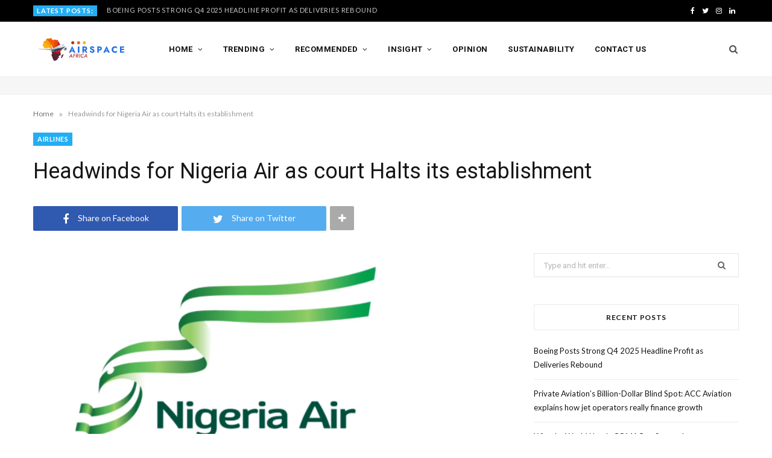

--- FILE ---
content_type: text/html; charset=UTF-8
request_url: https://airspace-africa.com/2022/11/16/headwinds-for-nigeria-air-as-court-halts-its-establishment/
body_size: 29071
content:
<!DOCTYPE html>
<html lang="en-US">

<head>

	<meta charset="UTF-8" />
	<meta http-equiv="x-ua-compatible" content="ie=edge" />
	<meta name="viewport" content="width=device-width, initial-scale=1" />
	<link rel="pingback" href="https://airspace-africa.com/xmlrpc.php" />
	<link rel="profile" href="http://gmpg.org/xfn/11" />
	
	<meta name='robots' content='index, follow, max-image-preview:large, max-snippet:-1, max-video-preview:-1' />

	<!-- This site is optimized with the Yoast SEO plugin v26.8 - https://yoast.com/product/yoast-seo-wordpress/ -->
	<title>Headwinds for Nigeria Air as court Halts its establishment - Airspace Africa</title>
	<link rel="canonical" href="https://airspace-africa.com/2022/11/16/headwinds-for-nigeria-air-as-court-halts-its-establishment/" />
	<meta property="og:locale" content="en_US" />
	<meta property="og:type" content="article" />
	<meta property="og:title" content="Headwinds for Nigeria Air as court Halts its establishment - Airspace Africa" />
	<meta property="og:description" content="Nigeria&#8217;s proposed national carrier Nigeria Air has landed in a courthouse even before takeoff as Federal High Court sitting in Ikoyi, Lagos issued an Order of Interim Injunction restraining the Minister of Aviation, Federal Ministry of Aviation, Senator Hadi Sirika, Attorney General of the Federation and other defendants from executing the proposed National Carrier, Nigeria" />
	<meta property="og:url" content="https://airspace-africa.com/2022/11/16/headwinds-for-nigeria-air-as-court-halts-its-establishment/" />
	<meta property="og:site_name" content="Airspace Africa" />
	<meta property="article:publisher" content="https://facebook.com/airspaceafrica" />
	<meta property="article:published_time" content="2022-11-16T16:46:09+00:00" />
	<meta property="og:image" content="https://airspace-africa.com/wp-content/uploads/2021/11/Nigeria-Air-livery-farnborough.png" />
	<meta property="og:image:width" content="640" />
	<meta property="og:image:height" content="307" />
	<meta property="og:image:type" content="image/png" />
	<meta name="author" content="Victor Shalton Odhiambo" />
	<meta name="twitter:card" content="summary_large_image" />
	<meta name="twitter:creator" content="@airspaceafrica" />
	<meta name="twitter:site" content="@airspaceafrica" />
	<meta name="twitter:label1" content="Written by" />
	<meta name="twitter:data1" content="Victor Shalton Odhiambo" />
	<meta name="twitter:label2" content="Est. reading time" />
	<meta name="twitter:data2" content="3 minutes" />
	<script type="application/ld+json" class="yoast-schema-graph">{"@context":"https://schema.org","@graph":[{"@type":"Article","@id":"https://airspace-africa.com/2022/11/16/headwinds-for-nigeria-air-as-court-halts-its-establishment/#article","isPartOf":{"@id":"https://airspace-africa.com/2022/11/16/headwinds-for-nigeria-air-as-court-halts-its-establishment/"},"author":{"name":"Victor Shalton Odhiambo","@id":"https://airspace-africa.com/#/schema/person/0347127f02e9b615b39fef084d056b1b"},"headline":"Headwinds for Nigeria Air as court Halts its establishment","datePublished":"2022-11-16T16:46:09+00:00","mainEntityOfPage":{"@id":"https://airspace-africa.com/2022/11/16/headwinds-for-nigeria-air-as-court-halts-its-establishment/"},"wordCount":538,"commentCount":0,"image":{"@id":"https://airspace-africa.com/2022/11/16/headwinds-for-nigeria-air-as-court-halts-its-establishment/#primaryimage"},"thumbnailUrl":"https://airspace-africa.com/wp-content/uploads/2021/11/Nigeria-Air-livery-farnborough.png","keywords":["Airlines","Featured","Nigeria","Nigeria Air"],"articleSection":["AIRLINES"],"inLanguage":"en-US","potentialAction":[{"@type":"CommentAction","name":"Comment","target":["https://airspace-africa.com/2022/11/16/headwinds-for-nigeria-air-as-court-halts-its-establishment/#respond"]}]},{"@type":"WebPage","@id":"https://airspace-africa.com/2022/11/16/headwinds-for-nigeria-air-as-court-halts-its-establishment/","url":"https://airspace-africa.com/2022/11/16/headwinds-for-nigeria-air-as-court-halts-its-establishment/","name":"Headwinds for Nigeria Air as court Halts its establishment - Airspace Africa","isPartOf":{"@id":"https://airspace-africa.com/#website"},"primaryImageOfPage":{"@id":"https://airspace-africa.com/2022/11/16/headwinds-for-nigeria-air-as-court-halts-its-establishment/#primaryimage"},"image":{"@id":"https://airspace-africa.com/2022/11/16/headwinds-for-nigeria-air-as-court-halts-its-establishment/#primaryimage"},"thumbnailUrl":"https://airspace-africa.com/wp-content/uploads/2021/11/Nigeria-Air-livery-farnborough.png","datePublished":"2022-11-16T16:46:09+00:00","author":{"@id":"https://airspace-africa.com/#/schema/person/0347127f02e9b615b39fef084d056b1b"},"breadcrumb":{"@id":"https://airspace-africa.com/2022/11/16/headwinds-for-nigeria-air-as-court-halts-its-establishment/#breadcrumb"},"inLanguage":"en-US","potentialAction":[{"@type":"ReadAction","target":["https://airspace-africa.com/2022/11/16/headwinds-for-nigeria-air-as-court-halts-its-establishment/"]}]},{"@type":"ImageObject","inLanguage":"en-US","@id":"https://airspace-africa.com/2022/11/16/headwinds-for-nigeria-air-as-court-halts-its-establishment/#primaryimage","url":"https://airspace-africa.com/wp-content/uploads/2021/11/Nigeria-Air-livery-farnborough.png","contentUrl":"https://airspace-africa.com/wp-content/uploads/2021/11/Nigeria-Air-livery-farnborough.png","width":640,"height":307},{"@type":"BreadcrumbList","@id":"https://airspace-africa.com/2022/11/16/headwinds-for-nigeria-air-as-court-halts-its-establishment/#breadcrumb","itemListElement":[{"@type":"ListItem","position":1,"name":"Home","item":"https://airspace-africa.com/"},{"@type":"ListItem","position":2,"name":"Headwinds for Nigeria Air as court Halts its establishment"}]},{"@type":"WebSite","@id":"https://airspace-africa.com/#website","url":"https://airspace-africa.com/","name":"Airspace Africa","description":"Latest news and insights from the aviation and travel industry in Africa","potentialAction":[{"@type":"SearchAction","target":{"@type":"EntryPoint","urlTemplate":"https://airspace-africa.com/?s={search_term_string}"},"query-input":{"@type":"PropertyValueSpecification","valueRequired":true,"valueName":"search_term_string"}}],"inLanguage":"en-US"},{"@type":"Person","@id":"https://airspace-africa.com/#/schema/person/0347127f02e9b615b39fef084d056b1b","name":"Victor Shalton Odhiambo","image":{"@type":"ImageObject","inLanguage":"en-US","@id":"https://airspace-africa.com/#/schema/person/image/","url":"https://secure.gravatar.com/avatar/53f3989a59c9a3ae2da40ec2d069abb06f6fcbfa7cd4f9149de75395a0975a2d?s=96&d=mm&r=g","contentUrl":"https://secure.gravatar.com/avatar/53f3989a59c9a3ae2da40ec2d069abb06f6fcbfa7cd4f9149de75395a0975a2d?s=96&d=mm&r=g","caption":"Victor Shalton Odhiambo"},"url":"https://airspace-africa.com/author/shaltonodhiambo/"}]}</script>
	<!-- / Yoast SEO plugin. -->


<link rel='dns-prefetch' href='//fonts.googleapis.com' />
<link rel="alternate" type="application/rss+xml" title="Airspace Africa &raquo; Feed" href="https://airspace-africa.com/feed/" />
<link rel="alternate" type="application/rss+xml" title="Airspace Africa &raquo; Comments Feed" href="https://airspace-africa.com/comments/feed/" />
<link rel="alternate" type="application/rss+xml" title="Airspace Africa &raquo; Headwinds for Nigeria Air as court Halts its establishment Comments Feed" href="https://airspace-africa.com/2022/11/16/headwinds-for-nigeria-air-as-court-halts-its-establishment/feed/" />
<link rel="alternate" title="oEmbed (JSON)" type="application/json+oembed" href="https://airspace-africa.com/wp-json/oembed/1.0/embed?url=https%3A%2F%2Fairspace-africa.com%2F2022%2F11%2F16%2Fheadwinds-for-nigeria-air-as-court-halts-its-establishment%2F" />
<link rel="alternate" title="oEmbed (XML)" type="text/xml+oembed" href="https://airspace-africa.com/wp-json/oembed/1.0/embed?url=https%3A%2F%2Fairspace-africa.com%2F2022%2F11%2F16%2Fheadwinds-for-nigeria-air-as-court-halts-its-establishment%2F&#038;format=xml" />
<script>(()=>{"use strict";const e=[400,500,600,700,800,900],t=e=>`wprm-min-${e}`,n=e=>`wprm-max-${e}`,s=new Set,o="ResizeObserver"in window,r=o?new ResizeObserver((e=>{for(const t of e)c(t.target)})):null,i=.5/(window.devicePixelRatio||1);function c(s){const o=s.getBoundingClientRect().width||0;for(let r=0;r<e.length;r++){const c=e[r],a=o<=c+i;o>c+i?s.classList.add(t(c)):s.classList.remove(t(c)),a?s.classList.add(n(c)):s.classList.remove(n(c))}}function a(e){s.has(e)||(s.add(e),r&&r.observe(e),c(e))}!function(e=document){e.querySelectorAll(".wprm-recipe").forEach(a)}();if(new MutationObserver((e=>{for(const t of e)for(const e of t.addedNodes)e instanceof Element&&(e.matches?.(".wprm-recipe")&&a(e),e.querySelectorAll?.(".wprm-recipe").forEach(a))})).observe(document.documentElement,{childList:!0,subtree:!0}),!o){let e=0;addEventListener("resize",(()=>{e&&cancelAnimationFrame(e),e=requestAnimationFrame((()=>s.forEach(c)))}),{passive:!0})}})();</script>		<!-- This site uses the Google Analytics by MonsterInsights plugin v9.11.1 - Using Analytics tracking - https://www.monsterinsights.com/ -->
							<script src="//www.googletagmanager.com/gtag/js?id=G-G60V1SG654"  data-cfasync="false" data-wpfc-render="false" type="text/javascript" async></script>
			<script data-cfasync="false" data-wpfc-render="false" type="text/javascript">
				var mi_version = '9.11.1';
				var mi_track_user = true;
				var mi_no_track_reason = '';
								var MonsterInsightsDefaultLocations = {"page_location":"https:\/\/airspace-africa.com\/2022\/11\/16\/headwinds-for-nigeria-air-as-court-halts-its-establishment\/","page_referrer":"http:\/\/airspace-africa.com\/2022\/11\/16\/headwinds-for-nigeria-air-as-court-halts-its-establishment\/"};
								if ( typeof MonsterInsightsPrivacyGuardFilter === 'function' ) {
					var MonsterInsightsLocations = (typeof MonsterInsightsExcludeQuery === 'object') ? MonsterInsightsPrivacyGuardFilter( MonsterInsightsExcludeQuery ) : MonsterInsightsPrivacyGuardFilter( MonsterInsightsDefaultLocations );
				} else {
					var MonsterInsightsLocations = (typeof MonsterInsightsExcludeQuery === 'object') ? MonsterInsightsExcludeQuery : MonsterInsightsDefaultLocations;
				}

								var disableStrs = [
										'ga-disable-G-G60V1SG654',
									];

				/* Function to detect opted out users */
				function __gtagTrackerIsOptedOut() {
					for (var index = 0; index < disableStrs.length; index++) {
						if (document.cookie.indexOf(disableStrs[index] + '=true') > -1) {
							return true;
						}
					}

					return false;
				}

				/* Disable tracking if the opt-out cookie exists. */
				if (__gtagTrackerIsOptedOut()) {
					for (var index = 0; index < disableStrs.length; index++) {
						window[disableStrs[index]] = true;
					}
				}

				/* Opt-out function */
				function __gtagTrackerOptout() {
					for (var index = 0; index < disableStrs.length; index++) {
						document.cookie = disableStrs[index] + '=true; expires=Thu, 31 Dec 2099 23:59:59 UTC; path=/';
						window[disableStrs[index]] = true;
					}
				}

				if ('undefined' === typeof gaOptout) {
					function gaOptout() {
						__gtagTrackerOptout();
					}
				}
								window.dataLayer = window.dataLayer || [];

				window.MonsterInsightsDualTracker = {
					helpers: {},
					trackers: {},
				};
				if (mi_track_user) {
					function __gtagDataLayer() {
						dataLayer.push(arguments);
					}

					function __gtagTracker(type, name, parameters) {
						if (!parameters) {
							parameters = {};
						}

						if (parameters.send_to) {
							__gtagDataLayer.apply(null, arguments);
							return;
						}

						if (type === 'event') {
														parameters.send_to = monsterinsights_frontend.v4_id;
							var hookName = name;
							if (typeof parameters['event_category'] !== 'undefined') {
								hookName = parameters['event_category'] + ':' + name;
							}

							if (typeof MonsterInsightsDualTracker.trackers[hookName] !== 'undefined') {
								MonsterInsightsDualTracker.trackers[hookName](parameters);
							} else {
								__gtagDataLayer('event', name, parameters);
							}
							
						} else {
							__gtagDataLayer.apply(null, arguments);
						}
					}

					__gtagTracker('js', new Date());
					__gtagTracker('set', {
						'developer_id.dZGIzZG': true,
											});
					if ( MonsterInsightsLocations.page_location ) {
						__gtagTracker('set', MonsterInsightsLocations);
					}
										__gtagTracker('config', 'G-G60V1SG654', {"forceSSL":"true","link_attribution":"true"} );
										window.gtag = __gtagTracker;										(function () {
						/* https://developers.google.com/analytics/devguides/collection/analyticsjs/ */
						/* ga and __gaTracker compatibility shim. */
						var noopfn = function () {
							return null;
						};
						var newtracker = function () {
							return new Tracker();
						};
						var Tracker = function () {
							return null;
						};
						var p = Tracker.prototype;
						p.get = noopfn;
						p.set = noopfn;
						p.send = function () {
							var args = Array.prototype.slice.call(arguments);
							args.unshift('send');
							__gaTracker.apply(null, args);
						};
						var __gaTracker = function () {
							var len = arguments.length;
							if (len === 0) {
								return;
							}
							var f = arguments[len - 1];
							if (typeof f !== 'object' || f === null || typeof f.hitCallback !== 'function') {
								if ('send' === arguments[0]) {
									var hitConverted, hitObject = false, action;
									if ('event' === arguments[1]) {
										if ('undefined' !== typeof arguments[3]) {
											hitObject = {
												'eventAction': arguments[3],
												'eventCategory': arguments[2],
												'eventLabel': arguments[4],
												'value': arguments[5] ? arguments[5] : 1,
											}
										}
									}
									if ('pageview' === arguments[1]) {
										if ('undefined' !== typeof arguments[2]) {
											hitObject = {
												'eventAction': 'page_view',
												'page_path': arguments[2],
											}
										}
									}
									if (typeof arguments[2] === 'object') {
										hitObject = arguments[2];
									}
									if (typeof arguments[5] === 'object') {
										Object.assign(hitObject, arguments[5]);
									}
									if ('undefined' !== typeof arguments[1].hitType) {
										hitObject = arguments[1];
										if ('pageview' === hitObject.hitType) {
											hitObject.eventAction = 'page_view';
										}
									}
									if (hitObject) {
										action = 'timing' === arguments[1].hitType ? 'timing_complete' : hitObject.eventAction;
										hitConverted = mapArgs(hitObject);
										__gtagTracker('event', action, hitConverted);
									}
								}
								return;
							}

							function mapArgs(args) {
								var arg, hit = {};
								var gaMap = {
									'eventCategory': 'event_category',
									'eventAction': 'event_action',
									'eventLabel': 'event_label',
									'eventValue': 'event_value',
									'nonInteraction': 'non_interaction',
									'timingCategory': 'event_category',
									'timingVar': 'name',
									'timingValue': 'value',
									'timingLabel': 'event_label',
									'page': 'page_path',
									'location': 'page_location',
									'title': 'page_title',
									'referrer' : 'page_referrer',
								};
								for (arg in args) {
																		if (!(!args.hasOwnProperty(arg) || !gaMap.hasOwnProperty(arg))) {
										hit[gaMap[arg]] = args[arg];
									} else {
										hit[arg] = args[arg];
									}
								}
								return hit;
							}

							try {
								f.hitCallback();
							} catch (ex) {
							}
						};
						__gaTracker.create = newtracker;
						__gaTracker.getByName = newtracker;
						__gaTracker.getAll = function () {
							return [];
						};
						__gaTracker.remove = noopfn;
						__gaTracker.loaded = true;
						window['__gaTracker'] = __gaTracker;
					})();
									} else {
										console.log("");
					(function () {
						function __gtagTracker() {
							return null;
						}

						window['__gtagTracker'] = __gtagTracker;
						window['gtag'] = __gtagTracker;
					})();
									}
			</script>
							<!-- / Google Analytics by MonsterInsights -->
		<!-- airspace-africa.com is managing ads with Advanced Ads 2.0.16 – https://wpadvancedads.com/ --><script data-wpfc-render="false" id="airsp-ready">
			window.advanced_ads_ready=function(e,a){a=a||"complete";var d=function(e){return"interactive"===a?"loading"!==e:"complete"===e};d(document.readyState)?e():document.addEventListener("readystatechange",(function(a){d(a.target.readyState)&&e()}),{once:"interactive"===a})},window.advanced_ads_ready_queue=window.advanced_ads_ready_queue||[];		</script>
		<style id='wp-img-auto-sizes-contain-inline-css' type='text/css'>
img:is([sizes=auto i],[sizes^="auto," i]){contain-intrinsic-size:3000px 1500px}
/*# sourceURL=wp-img-auto-sizes-contain-inline-css */
</style>
<!-- <link rel='stylesheet' id='cheerup-core-css' href='https://airspace-africa.com/wp-content/themes/cheerup/style.css?ver=7.5.1' type='text/css' media='all' /> -->
<link rel="stylesheet" type="text/css" href="//airspace-africa.com/wp-content/cache/wpfc-minified/pvpvepd/dnb2p.css" media="all"/>
<style id='wp-emoji-styles-inline-css' type='text/css'>

	img.wp-smiley, img.emoji {
		display: inline !important;
		border: none !important;
		box-shadow: none !important;
		height: 1em !important;
		width: 1em !important;
		margin: 0 0.07em !important;
		vertical-align: -0.1em !important;
		background: none !important;
		padding: 0 !important;
	}
/*# sourceURL=wp-emoji-styles-inline-css */
</style>
<!-- <link rel='stylesheet' id='wp-block-library-css' href='https://airspace-africa.com/wp-includes/css/dist/block-library/style.min.css?ver=6.9' type='text/css' media='all' /> -->
<link rel="stylesheet" type="text/css" href="//airspace-africa.com/wp-content/cache/wpfc-minified/qhcfr1rt/dnb2p.css" media="all"/>
<style id='classic-theme-styles-inline-css' type='text/css'>
/*! This file is auto-generated */
.wp-block-button__link{color:#fff;background-color:#32373c;border-radius:9999px;box-shadow:none;text-decoration:none;padding:calc(.667em + 2px) calc(1.333em + 2px);font-size:1.125em}.wp-block-file__button{background:#32373c;color:#fff;text-decoration:none}
/*# sourceURL=/wp-includes/css/classic-themes.min.css */
</style>
<!-- <link rel='stylesheet' id='wprm-public-css' href='https://airspace-africa.com/wp-content/plugins/wp-recipe-maker/dist/public-modern.css?ver=10.3.2' type='text/css' media='all' /> -->
<link rel="stylesheet" type="text/css" href="//airspace-africa.com/wp-content/cache/wpfc-minified/2o44e484/dnb2p.css" media="all"/>
<style id='global-styles-inline-css' type='text/css'>
:root{--wp--preset--aspect-ratio--square: 1;--wp--preset--aspect-ratio--4-3: 4/3;--wp--preset--aspect-ratio--3-4: 3/4;--wp--preset--aspect-ratio--3-2: 3/2;--wp--preset--aspect-ratio--2-3: 2/3;--wp--preset--aspect-ratio--16-9: 16/9;--wp--preset--aspect-ratio--9-16: 9/16;--wp--preset--color--black: #000000;--wp--preset--color--cyan-bluish-gray: #abb8c3;--wp--preset--color--white: #ffffff;--wp--preset--color--pale-pink: #f78da7;--wp--preset--color--vivid-red: #cf2e2e;--wp--preset--color--luminous-vivid-orange: #ff6900;--wp--preset--color--luminous-vivid-amber: #fcb900;--wp--preset--color--light-green-cyan: #7bdcb5;--wp--preset--color--vivid-green-cyan: #00d084;--wp--preset--color--pale-cyan-blue: #8ed1fc;--wp--preset--color--vivid-cyan-blue: #0693e3;--wp--preset--color--vivid-purple: #9b51e0;--wp--preset--gradient--vivid-cyan-blue-to-vivid-purple: linear-gradient(135deg,rgb(6,147,227) 0%,rgb(155,81,224) 100%);--wp--preset--gradient--light-green-cyan-to-vivid-green-cyan: linear-gradient(135deg,rgb(122,220,180) 0%,rgb(0,208,130) 100%);--wp--preset--gradient--luminous-vivid-amber-to-luminous-vivid-orange: linear-gradient(135deg,rgb(252,185,0) 0%,rgb(255,105,0) 100%);--wp--preset--gradient--luminous-vivid-orange-to-vivid-red: linear-gradient(135deg,rgb(255,105,0) 0%,rgb(207,46,46) 100%);--wp--preset--gradient--very-light-gray-to-cyan-bluish-gray: linear-gradient(135deg,rgb(238,238,238) 0%,rgb(169,184,195) 100%);--wp--preset--gradient--cool-to-warm-spectrum: linear-gradient(135deg,rgb(74,234,220) 0%,rgb(151,120,209) 20%,rgb(207,42,186) 40%,rgb(238,44,130) 60%,rgb(251,105,98) 80%,rgb(254,248,76) 100%);--wp--preset--gradient--blush-light-purple: linear-gradient(135deg,rgb(255,206,236) 0%,rgb(152,150,240) 100%);--wp--preset--gradient--blush-bordeaux: linear-gradient(135deg,rgb(254,205,165) 0%,rgb(254,45,45) 50%,rgb(107,0,62) 100%);--wp--preset--gradient--luminous-dusk: linear-gradient(135deg,rgb(255,203,112) 0%,rgb(199,81,192) 50%,rgb(65,88,208) 100%);--wp--preset--gradient--pale-ocean: linear-gradient(135deg,rgb(255,245,203) 0%,rgb(182,227,212) 50%,rgb(51,167,181) 100%);--wp--preset--gradient--electric-grass: linear-gradient(135deg,rgb(202,248,128) 0%,rgb(113,206,126) 100%);--wp--preset--gradient--midnight: linear-gradient(135deg,rgb(2,3,129) 0%,rgb(40,116,252) 100%);--wp--preset--font-size--small: 13px;--wp--preset--font-size--medium: 20px;--wp--preset--font-size--large: 36px;--wp--preset--font-size--x-large: 42px;--wp--preset--spacing--20: 0.44rem;--wp--preset--spacing--30: 0.67rem;--wp--preset--spacing--40: 1rem;--wp--preset--spacing--50: 1.5rem;--wp--preset--spacing--60: 2.25rem;--wp--preset--spacing--70: 3.38rem;--wp--preset--spacing--80: 5.06rem;--wp--preset--shadow--natural: 6px 6px 9px rgba(0, 0, 0, 0.2);--wp--preset--shadow--deep: 12px 12px 50px rgba(0, 0, 0, 0.4);--wp--preset--shadow--sharp: 6px 6px 0px rgba(0, 0, 0, 0.2);--wp--preset--shadow--outlined: 6px 6px 0px -3px rgb(255, 255, 255), 6px 6px rgb(0, 0, 0);--wp--preset--shadow--crisp: 6px 6px 0px rgb(0, 0, 0);}:where(.is-layout-flex){gap: 0.5em;}:where(.is-layout-grid){gap: 0.5em;}body .is-layout-flex{display: flex;}.is-layout-flex{flex-wrap: wrap;align-items: center;}.is-layout-flex > :is(*, div){margin: 0;}body .is-layout-grid{display: grid;}.is-layout-grid > :is(*, div){margin: 0;}:where(.wp-block-columns.is-layout-flex){gap: 2em;}:where(.wp-block-columns.is-layout-grid){gap: 2em;}:where(.wp-block-post-template.is-layout-flex){gap: 1.25em;}:where(.wp-block-post-template.is-layout-grid){gap: 1.25em;}.has-black-color{color: var(--wp--preset--color--black) !important;}.has-cyan-bluish-gray-color{color: var(--wp--preset--color--cyan-bluish-gray) !important;}.has-white-color{color: var(--wp--preset--color--white) !important;}.has-pale-pink-color{color: var(--wp--preset--color--pale-pink) !important;}.has-vivid-red-color{color: var(--wp--preset--color--vivid-red) !important;}.has-luminous-vivid-orange-color{color: var(--wp--preset--color--luminous-vivid-orange) !important;}.has-luminous-vivid-amber-color{color: var(--wp--preset--color--luminous-vivid-amber) !important;}.has-light-green-cyan-color{color: var(--wp--preset--color--light-green-cyan) !important;}.has-vivid-green-cyan-color{color: var(--wp--preset--color--vivid-green-cyan) !important;}.has-pale-cyan-blue-color{color: var(--wp--preset--color--pale-cyan-blue) !important;}.has-vivid-cyan-blue-color{color: var(--wp--preset--color--vivid-cyan-blue) !important;}.has-vivid-purple-color{color: var(--wp--preset--color--vivid-purple) !important;}.has-black-background-color{background-color: var(--wp--preset--color--black) !important;}.has-cyan-bluish-gray-background-color{background-color: var(--wp--preset--color--cyan-bluish-gray) !important;}.has-white-background-color{background-color: var(--wp--preset--color--white) !important;}.has-pale-pink-background-color{background-color: var(--wp--preset--color--pale-pink) !important;}.has-vivid-red-background-color{background-color: var(--wp--preset--color--vivid-red) !important;}.has-luminous-vivid-orange-background-color{background-color: var(--wp--preset--color--luminous-vivid-orange) !important;}.has-luminous-vivid-amber-background-color{background-color: var(--wp--preset--color--luminous-vivid-amber) !important;}.has-light-green-cyan-background-color{background-color: var(--wp--preset--color--light-green-cyan) !important;}.has-vivid-green-cyan-background-color{background-color: var(--wp--preset--color--vivid-green-cyan) !important;}.has-pale-cyan-blue-background-color{background-color: var(--wp--preset--color--pale-cyan-blue) !important;}.has-vivid-cyan-blue-background-color{background-color: var(--wp--preset--color--vivid-cyan-blue) !important;}.has-vivid-purple-background-color{background-color: var(--wp--preset--color--vivid-purple) !important;}.has-black-border-color{border-color: var(--wp--preset--color--black) !important;}.has-cyan-bluish-gray-border-color{border-color: var(--wp--preset--color--cyan-bluish-gray) !important;}.has-white-border-color{border-color: var(--wp--preset--color--white) !important;}.has-pale-pink-border-color{border-color: var(--wp--preset--color--pale-pink) !important;}.has-vivid-red-border-color{border-color: var(--wp--preset--color--vivid-red) !important;}.has-luminous-vivid-orange-border-color{border-color: var(--wp--preset--color--luminous-vivid-orange) !important;}.has-luminous-vivid-amber-border-color{border-color: var(--wp--preset--color--luminous-vivid-amber) !important;}.has-light-green-cyan-border-color{border-color: var(--wp--preset--color--light-green-cyan) !important;}.has-vivid-green-cyan-border-color{border-color: var(--wp--preset--color--vivid-green-cyan) !important;}.has-pale-cyan-blue-border-color{border-color: var(--wp--preset--color--pale-cyan-blue) !important;}.has-vivid-cyan-blue-border-color{border-color: var(--wp--preset--color--vivid-cyan-blue) !important;}.has-vivid-purple-border-color{border-color: var(--wp--preset--color--vivid-purple) !important;}.has-vivid-cyan-blue-to-vivid-purple-gradient-background{background: var(--wp--preset--gradient--vivid-cyan-blue-to-vivid-purple) !important;}.has-light-green-cyan-to-vivid-green-cyan-gradient-background{background: var(--wp--preset--gradient--light-green-cyan-to-vivid-green-cyan) !important;}.has-luminous-vivid-amber-to-luminous-vivid-orange-gradient-background{background: var(--wp--preset--gradient--luminous-vivid-amber-to-luminous-vivid-orange) !important;}.has-luminous-vivid-orange-to-vivid-red-gradient-background{background: var(--wp--preset--gradient--luminous-vivid-orange-to-vivid-red) !important;}.has-very-light-gray-to-cyan-bluish-gray-gradient-background{background: var(--wp--preset--gradient--very-light-gray-to-cyan-bluish-gray) !important;}.has-cool-to-warm-spectrum-gradient-background{background: var(--wp--preset--gradient--cool-to-warm-spectrum) !important;}.has-blush-light-purple-gradient-background{background: var(--wp--preset--gradient--blush-light-purple) !important;}.has-blush-bordeaux-gradient-background{background: var(--wp--preset--gradient--blush-bordeaux) !important;}.has-luminous-dusk-gradient-background{background: var(--wp--preset--gradient--luminous-dusk) !important;}.has-pale-ocean-gradient-background{background: var(--wp--preset--gradient--pale-ocean) !important;}.has-electric-grass-gradient-background{background: var(--wp--preset--gradient--electric-grass) !important;}.has-midnight-gradient-background{background: var(--wp--preset--gradient--midnight) !important;}.has-small-font-size{font-size: var(--wp--preset--font-size--small) !important;}.has-medium-font-size{font-size: var(--wp--preset--font-size--medium) !important;}.has-large-font-size{font-size: var(--wp--preset--font-size--large) !important;}.has-x-large-font-size{font-size: var(--wp--preset--font-size--x-large) !important;}
:where(.wp-block-post-template.is-layout-flex){gap: 1.25em;}:where(.wp-block-post-template.is-layout-grid){gap: 1.25em;}
:where(.wp-block-term-template.is-layout-flex){gap: 1.25em;}:where(.wp-block-term-template.is-layout-grid){gap: 1.25em;}
:where(.wp-block-columns.is-layout-flex){gap: 2em;}:where(.wp-block-columns.is-layout-grid){gap: 2em;}
:root :where(.wp-block-pullquote){font-size: 1.5em;line-height: 1.6;}
/*# sourceURL=global-styles-inline-css */
</style>
<!-- <link rel='stylesheet' id='contact-form-7-css' href='https://airspace-africa.com/wp-content/plugins/contact-form-7/includes/css/styles.css?ver=6.1.4' type='text/css' media='all' /> -->
<link rel="stylesheet" type="text/css" href="//airspace-africa.com/wp-content/cache/wpfc-minified/d2fez9w8/dnb2p.css" media="all"/>
<link crossorigin="anonymous" rel='stylesheet' id='cheerup-fonts-css' href='https://fonts.googleapis.com/css?family=Lato%3A400%2C700%2C900%7CRoboto%3A400%2C400i%2C500%2C700%7CLora%3A400i%7CRancho%3A400' type='text/css' media='all' />
<!-- <link rel='stylesheet' id='magnific-popup-css' href='https://airspace-africa.com/wp-content/themes/cheerup/css/lightbox.css?ver=7.5.1' type='text/css' media='all' /> -->
<!-- <link rel='stylesheet' id='cheerup-icons-css' href='https://airspace-africa.com/wp-content/themes/cheerup/css/icons/icons.css?ver=7.5.1' type='text/css' media='all' /> -->
<!-- <link rel='stylesheet' id='cheerup-skin-css' href='https://airspace-africa.com/wp-content/themes/cheerup/css/skin-travel.css?ver=7.5.1' type='text/css' media='all' /> -->
<!-- <link rel='stylesheet' id='cheerup-child-css' href='https://airspace-africa.com/wp-content/themes/cheerup-child/style.css?ver=6.9' type='text/css' media='all' /> -->
<link rel="stylesheet" type="text/css" href="//airspace-africa.com/wp-content/cache/wpfc-minified/88n0a7t3/dnb2p.css" media="all"/>
<style id='rocket-lazyload-inline-css' type='text/css'>
.rll-youtube-player{position:relative;padding-bottom:56.23%;height:0;overflow:hidden;max-width:100%;}.rll-youtube-player:focus-within{outline: 2px solid currentColor;outline-offset: 5px;}.rll-youtube-player iframe{position:absolute;top:0;left:0;width:100%;height:100%;z-index:100;background:0 0}.rll-youtube-player img{bottom:0;display:block;left:0;margin:auto;max-width:100%;width:100%;position:absolute;right:0;top:0;border:none;height:auto;-webkit-transition:.4s all;-moz-transition:.4s all;transition:.4s all}.rll-youtube-player img:hover{-webkit-filter:brightness(75%)}.rll-youtube-player .play{height:100%;width:100%;left:0;top:0;position:absolute;background:url(https://airspace-africa.com/wp-content/plugins/rocket-lazy-load/assets/img/youtube.png) no-repeat center;background-color: transparent !important;cursor:pointer;border:none;}
/*# sourceURL=rocket-lazyload-inline-css */
</style>
<script src='//airspace-africa.com/wp-content/cache/wpfc-minified/dse0lcee/dnb2p.js' type="text/javascript"></script>
<!-- <script type="text/javascript" src="https://airspace-africa.com/wp-content/plugins/google-analytics-for-wordpress/assets/js/frontend-gtag.min.js?ver=9.11.1" id="monsterinsights-frontend-script-js" async="async" data-wp-strategy="async"></script> -->
<script data-cfasync="false" data-wpfc-render="false" type="text/javascript" id='monsterinsights-frontend-script-js-extra'>/* <![CDATA[ */
var monsterinsights_frontend = {"js_events_tracking":"true","download_extensions":"doc,pdf,ppt,zip,xls,docx,pptx,xlsx","inbound_paths":"[{\"path\":\"\\\/go\\\/\",\"label\":\"affiliate\"},{\"path\":\"\\\/recommend\\\/\",\"label\":\"affiliate\"}]","home_url":"https:\/\/airspace-africa.com","hash_tracking":"false","v4_id":"G-G60V1SG654"};/* ]]> */
</script>
<script src='//airspace-africa.com/wp-content/cache/wpfc-minified/22wbxict/dnb2p.js' type="text/javascript"></script>
<!-- <script type="text/javascript" src="https://airspace-africa.com/wp-includes/js/jquery/jquery.min.js?ver=3.7.1" id="jquery-core-js"></script> -->
<!-- <script type="text/javascript" src="https://airspace-africa.com/wp-includes/js/jquery/jquery-migrate.min.js?ver=3.4.1" id="jquery-migrate-js"></script> -->
<!-- <script nomodule type="text/javascript" src="https://airspace-africa.com/wp-content/themes/cheerup/js/ie-polyfills.js?ver=7.5.1" id="cheerup-ie-polyfills-js"></script> -->
<link rel="https://api.w.org/" href="https://airspace-africa.com/wp-json/" /><link rel="alternate" title="JSON" type="application/json" href="https://airspace-africa.com/wp-json/wp/v2/posts/8374" /><link rel="EditURI" type="application/rsd+xml" title="RSD" href="https://airspace-africa.com/xmlrpc.php?rsd" />
<meta name="generator" content="WordPress 6.9" />
<link rel='shortlink' href='https://airspace-africa.com/?p=8374' />
<style type="text/css"> .tippy-box[data-theme~="wprm"] { background-color: #333333; color: #FFFFFF; } .tippy-box[data-theme~="wprm"][data-placement^="top"] > .tippy-arrow::before { border-top-color: #333333; } .tippy-box[data-theme~="wprm"][data-placement^="bottom"] > .tippy-arrow::before { border-bottom-color: #333333; } .tippy-box[data-theme~="wprm"][data-placement^="left"] > .tippy-arrow::before { border-left-color: #333333; } .tippy-box[data-theme~="wprm"][data-placement^="right"] > .tippy-arrow::before { border-right-color: #333333; } .tippy-box[data-theme~="wprm"] a { color: #FFFFFF; } .wprm-comment-rating svg { width: 18px !important; height: 18px !important; } img.wprm-comment-rating { width: 90px !important; height: 18px !important; } body { --comment-rating-star-color: #343434; } body { --wprm-popup-font-size: 16px; } body { --wprm-popup-background: #ffffff; } body { --wprm-popup-title: #000000; } body { --wprm-popup-content: #444444; } body { --wprm-popup-button-background: #444444; } body { --wprm-popup-button-text: #ffffff; } body { --wprm-popup-accent: #747B2D; }</style><style type="text/css">.wprm-glossary-term {color: #5A822B;text-decoration: underline;cursor: help;}</style><script>var Sphere_Plugin = {"ajaxurl":"https:\/\/airspace-africa.com\/wp-admin\/admin-ajax.php"};</script><meta name="generator" content="Elementor 3.34.4; features: additional_custom_breakpoints; settings: css_print_method-external, google_font-enabled, font_display-auto">
<style type="text/css">.recentcomments a{display:inline !important;padding:0 !important;margin:0 !important;}</style>			<style>
				.e-con.e-parent:nth-of-type(n+4):not(.e-lazyloaded):not(.e-no-lazyload),
				.e-con.e-parent:nth-of-type(n+4):not(.e-lazyloaded):not(.e-no-lazyload) * {
					background-image: none !important;
				}
				@media screen and (max-height: 1024px) {
					.e-con.e-parent:nth-of-type(n+3):not(.e-lazyloaded):not(.e-no-lazyload),
					.e-con.e-parent:nth-of-type(n+3):not(.e-lazyloaded):not(.e-no-lazyload) * {
						background-image: none !important;
					}
				}
				@media screen and (max-height: 640px) {
					.e-con.e-parent:nth-of-type(n+2):not(.e-lazyloaded):not(.e-no-lazyload),
					.e-con.e-parent:nth-of-type(n+2):not(.e-lazyloaded):not(.e-no-lazyload) * {
						background-image: none !important;
					}
				}
			</style>
			<link rel="amphtml" href="https://airspace-africa.com/2022/11/16/headwinds-for-nigeria-air-as-court-halts-its-establishment/?amp"><link rel="icon" href="https://airspace-africa.com/wp-content/uploads/2021/05/cropped-African-Airspace-Logo-Favicon-01-32x32.png" sizes="32x32" />
<link rel="icon" href="https://airspace-africa.com/wp-content/uploads/2021/05/cropped-African-Airspace-Logo-Favicon-01-192x192.png" sizes="192x192" />
<link rel="apple-touch-icon" href="https://airspace-africa.com/wp-content/uploads/2021/05/cropped-African-Airspace-Logo-Favicon-01-180x180.png" />
<meta name="msapplication-TileImage" content="https://airspace-africa.com/wp-content/uploads/2021/05/cropped-African-Airspace-Logo-Favicon-01-270x270.png" />
<noscript><style id="rocket-lazyload-nojs-css">.rll-youtube-player, [data-lazy-src]{display:none !important;}</style></noscript>
</head>

<body class="wp-singular post-template-default single single-post postid-8374 single-format-standard wp-theme-cheerup wp-child-theme-cheerup-child right-sidebar lazy-normal layout-magazine skin-travel has-lb has-lb-s elementor-default elementor-kit-1866 aa-prefix-airsp-">


<div class="main-wrap">

	
		
		
<header id="main-head" class="main-head head-nav-below compact has-search-modal">

	
	<div class="top-bar dark top-bar-b cf">
	
		<div class="top-bar-content ts-contain" data-sticky-bar="smart">
			<div class="wrap cf">
			
			<span class="mobile-nav"><i class="tsi tsi-bars"></i></span>
			
						
			<div class="posts-ticker">
				<span class="heading">Latest Posts:</span>

				<ul>
										
										
						<li><a href="https://airspace-africa.com/2026/01/27/boeing-posts-strong-q4-2025-headline-profit-as-deliveries-rebound/" title="Boeing Posts Strong Q4 2025 Headline Profit as Deliveries Rebound">Boeing Posts Strong Q4 2025 Headline Profit as Deliveries Rebound</a></li>
					
										
						<li><a href="https://airspace-africa.com/2026/01/27/private-aviations-billion-dollar-blind-spot-acc-aviation-explains-how-jet-operators-really-finance-growth/" title="Private Aviation’s Billion-Dollar Blind Spot: ACC Aviation explains how jet operators really finance growth">Private Aviation’s Billion-Dollar Blind Spot: ACC Aviation explains how jet operators really finance growth</a></li>
					
										
						<li><a href="https://airspace-africa.com/2026/01/23/why-the-world-needs-comac-to-succeed/" title="Why the World Needs COMAC to Succeed">Why the World Needs COMAC to Succeed</a></li>
					
										
						<li><a href="https://airspace-africa.com/2026/01/21/boeing-and-ethiopian-airlines-announce-order-for-nine-787-dreamliners/" title="Boeing and Ethiopian Airlines Announce Order for Nine 787 Dreamliners">Boeing and Ethiopian Airlines Announce Order for Nine 787 Dreamliners</a></li>
					
										
						<li><a href="https://airspace-africa.com/2026/01/20/uganda-airlines-and-the-cost-of-repeating-failure/" title="Uganda Airlines and the Cost of Repeating Failure">Uganda Airlines and the Cost of Repeating Failure</a></li>
					
										
						<li><a href="https://airspace-africa.com/2026/01/20/iata-and-cfm-international-renew-pro-competitive-agreement-on-engine-maintenance/" title="IATA and CFM International Renew Pro-Competitive Agreement on Engine Maintenance">IATA and CFM International Renew Pro-Competitive Agreement on Engine Maintenance</a></li>
					
										
						<li><a href="https://airspace-africa.com/2026/01/15/air-zimbabwe-bets-big-on-fleet-renewal-in-usd775-million-turnaround-plan/" title="Air Zimbabwe Bets Big on Fleet Renewal in USD775 Million Turnaround Plan">Air Zimbabwe Bets Big on Fleet Renewal in USD775 Million Turnaround Plan</a></li>
					
										
						<li><a href="https://airspace-africa.com/2026/01/13/cape-town-international-airport-breaks-11-million-passenger-barrier-in-2025/" title="Cape Town International Airport Breaks 11-Million Passenger Barrier in 2025">Cape Town International Airport Breaks 11-Million Passenger Barrier in 2025</a></li>
					
										
									</ul>
			</div>
			
						
						
			
							
			<div class="actions">
				<div class="search-action cf">
			
				
					<a href="#" title="Search" class="search-link search-submit"><i class="tsi tsi-search"></i></a>

											
				</div>
			</div>
			
						
			
			
	
		<ul class="social-icons cf">
		
					
			<li><a href="http://facebook.com/airspaceafrica" class="tsi tsi-facebook" target="_blank"><span class="visuallyhidden">Facebook</span></a></li>
									
					
			<li><a href="http://twitter.com/airspaceafrica" class="tsi tsi-twitter" target="_blank"><span class="visuallyhidden">Twitter</span></a></li>
									
					
			<li><a href="http://instagram.com/airspaceafrica" class="tsi tsi-instagram" target="_blank"><span class="visuallyhidden">Instagram</span></a></li>
									
					
			<li><a href="http://linkedin.com/company/airspaceafrica" class="tsi tsi-linkedin" target="_blank"><span class="visuallyhidden">LinkedIn</span></a></li>
									
					
		</ul>
	
								
			</div>			
		</div>
		
	</div>

	<div class="inner inner-head ts-contain" data-sticky-bar="smart">	
		<div class="wrap cf">

					<div class="title">
			
			<a href="https://airspace-africa.com/" title="Airspace Africa" rel="home">
			
							
								
				<img src="data:image/svg+xml,%3Csvg%20xmlns='http://www.w3.org/2000/svg'%20viewBox='0%200%200%200'%3E%3C/svg%3E" class="logo-image" alt="Airspace Africa" data-lazy-src="https://airspace-africa.com/wp-content/uploads/2022/04/Airspace-Africa-Logo-Horizontal-1.png" /><noscript><img src="https://airspace-africa.com/wp-content/uploads/2022/04/Airspace-Africa-Logo-Horizontal-1.png" class="logo-image" alt="Airspace Africa" /></noscript>

						
			</a>
		
		</div>				
				
			<div class="navigation-wrap inline">
								
				<nav class="navigation inline light" data-sticky-bar="smart">
					<div class="menu-main-menu-container"><ul id="menu-main-menu" class="menu"><li id="menu-item-1738" class="menu-item menu-item-type-custom menu-item-object-custom menu-item-home menu-item-has-children item-mega-menu menu-item-1738"><a href="https://airspace-africa.com">Home</a>
<div class="sub-menu mega-menu wrap">

		
	
	<section class="column recent-posts">
	
						
						
			<div class="ts-row posts cf" data-id="1738">
			
						
			</div> <!-- .posts -->
		
				
		<div class="navigate">
			<a href="#" class="show-prev"><i class="tsi tsi-angle-left"></i><span class="visuallyhidden">Previous</span></a>
			<a href="#" class="show-next"><i class="tsi tsi-angle-right"></i><span class="visuallyhidden">Next</span></a>
		</div>
		
	</section>

</div></li>
<li id="menu-item-1737" class="menu-item menu-item-type-taxonomy menu-item-object-category menu-cat-130 menu-item-has-children item-mega-menu menu-item-1737"><a href="https://airspace-africa.com/category/trending/">Trending</a>
<div class="sub-menu mega-menu wrap">

		
	
	<section class="column recent-posts">
	
						
						
			<div class="ts-row posts cf" data-id="130">
			
						
				<div class="column one-fifth post">

					<a href="https://airspace-africa.com/2026/01/27/boeing-posts-strong-q4-2025-headline-profit-as-deliveries-rebound/" class="image-link media-ratio ratio-3-2"><span data-bgsrc="https://airspace-africa.com/wp-content/uploads/2022/07/Boeing-737-MAX-via-Boeing-768x512.jpg" class="img bg-cover wp-post-image attachment-cheerup-768 size-cheerup-768 lazyload" role="img" data-bgset="https://airspace-africa.com/wp-content/uploads/2022/07/Boeing-737-MAX-via-Boeing-768x512.jpg 768w, https://airspace-africa.com/wp-content/uploads/2022/07/Boeing-737-MAX-via-Boeing-300x200.jpg 300w, https://airspace-africa.com/wp-content/uploads/2022/07/Boeing-737-MAX-via-Boeing-1024x683.jpg 1024w, https://airspace-africa.com/wp-content/uploads/2022/07/Boeing-737-MAX-via-Boeing-175x117.jpg 175w, https://airspace-africa.com/wp-content/uploads/2022/07/Boeing-737-MAX-via-Boeing-450x300.jpg 450w, https://airspace-africa.com/wp-content/uploads/2022/07/Boeing-737-MAX-via-Boeing-1170x780.jpg 1170w, https://airspace-africa.com/wp-content/uploads/2022/07/Boeing-737-MAX-via-Boeing-270x180.jpg 270w, https://airspace-africa.com/wp-content/uploads/2022/07/Boeing-737-MAX-via-Boeing.jpg 1200w" data-sizes="(max-width: 270px) 100vw, 270px" title="Boeing Posts Strong Q4 2025 Headline Profit as Deliveries Rebound"></span></a>					
					<a href="https://airspace-africa.com/2026/01/27/boeing-posts-strong-q4-2025-headline-profit-as-deliveries-rebound/" class="post-title">Boeing Posts Strong Q4 2025 Headline Profit as Deliveries Rebound</a>
					
					<div class="post-meta post-meta-a has-below"><div class="below meta-below"><a href="https://airspace-africa.com/2026/01/27/boeing-posts-strong-q4-2025-headline-profit-as-deliveries-rebound/" class="meta-item date-link">
						<time class="post-date" datetime="2026-01-27T22:08:42+02:00">January 27, 2026</time>
					</a></div></div>
				</div>
			
						
				<div class="column one-fifth post">

					<a href="https://airspace-africa.com/2026/01/21/boeing-and-ethiopian-airlines-announce-order-for-nine-787-dreamliners/" class="image-link media-ratio ratio-3-2"><span data-bgsrc="https://airspace-africa.com/wp-content/uploads/2026/01/Boeing_and_Ethiopian_Airlines_Dreamliner-768x432.jpg" class="img bg-cover wp-post-image attachment-cheerup-768 size-cheerup-768 lazyload" role="img" data-bgset="https://airspace-africa.com/wp-content/uploads/2026/01/Boeing_and_Ethiopian_Airlines_Dreamliner-768x432.jpg 768w, https://airspace-africa.com/wp-content/uploads/2026/01/Boeing_and_Ethiopian_Airlines_Dreamliner-300x169.jpg 300w, https://airspace-africa.com/wp-content/uploads/2026/01/Boeing_and_Ethiopian_Airlines_Dreamliner-1024x577.jpg 1024w, https://airspace-africa.com/wp-content/uploads/2026/01/Boeing_and_Ethiopian_Airlines_Dreamliner-1536x865.jpg 1536w, https://airspace-africa.com/wp-content/uploads/2026/01/Boeing_and_Ethiopian_Airlines_Dreamliner-480x270.jpg 480w, https://airspace-africa.com/wp-content/uploads/2026/01/Boeing_and_Ethiopian_Airlines_Dreamliner-450x253.jpg 450w, https://airspace-africa.com/wp-content/uploads/2026/01/Boeing_and_Ethiopian_Airlines_Dreamliner-1170x659.jpg 1170w, https://airspace-africa.com/wp-content/uploads/2026/01/Boeing_and_Ethiopian_Airlines_Dreamliner-1320x743.jpg 1320w, https://airspace-africa.com/wp-content/uploads/2026/01/Boeing_and_Ethiopian_Airlines_Dreamliner.jpg 1920w" data-sizes="(max-width: 270px) 100vw, 270px" title="Boeing and Ethiopian Airlines Announce Order for Nine 787 Dreamliners"></span></a>					
					<a href="https://airspace-africa.com/2026/01/21/boeing-and-ethiopian-airlines-announce-order-for-nine-787-dreamliners/" class="post-title">Boeing and Ethiopian Airlines Announce Order for Nine 787 Dreamliners</a>
					
					<div class="post-meta post-meta-a has-below"><div class="below meta-below"><a href="https://airspace-africa.com/2026/01/21/boeing-and-ethiopian-airlines-announce-order-for-nine-787-dreamliners/" class="meta-item date-link">
						<time class="post-date" datetime="2026-01-21T07:08:31+02:00">January 21, 2026</time>
					</a></div></div>
				</div>
			
						
				<div class="column one-fifth post">

					<a href="https://airspace-africa.com/2026/01/13/cape-town-international-airport-breaks-11-million-passenger-barrier-in-2025/" class="image-link media-ratio ratio-3-2"><span data-bgsrc="https://airspace-africa.com/wp-content/uploads/2021/08/cape-town-internaiona.jpg" class="img bg-cover wp-post-image attachment-large size-large lazyload" role="img" data-bgset="https://airspace-africa.com/wp-content/uploads/2021/08/cape-town-internaiona.jpg 705w, https://airspace-africa.com/wp-content/uploads/2021/08/cape-town-internaiona-300x184.jpg 300w, https://airspace-africa.com/wp-content/uploads/2021/08/cape-town-internaiona-175x107.jpg 175w, https://airspace-africa.com/wp-content/uploads/2021/08/cape-town-internaiona-450x276.jpg 450w" data-sizes="(max-width: 270px) 100vw, 270px" title="Cape Town International Airport Breaks 11-Million Passenger Barrier in 2025"></span></a>					
					<a href="https://airspace-africa.com/2026/01/13/cape-town-international-airport-breaks-11-million-passenger-barrier-in-2025/" class="post-title">Cape Town International Airport Breaks 11-Million Passenger Barrier in 2025</a>
					
					<div class="post-meta post-meta-a has-below"><div class="below meta-below"><a href="https://airspace-africa.com/2026/01/13/cape-town-international-airport-breaks-11-million-passenger-barrier-in-2025/" class="meta-item date-link">
						<time class="post-date" datetime="2026-01-13T16:19:39+02:00">January 13, 2026</time>
					</a></div></div>
				</div>
			
						
				<div class="column one-fifth post">

					<a href="https://airspace-africa.com/2026/01/13/boeings-strongest-year-since-2018-signals-a-genuine-turnaround/" class="image-link media-ratio ratio-3-2"><span data-bgsrc="https://airspace-africa.com/wp-content/uploads/2023/08/Boeing-777F-Freighter-e1586872852763.jpg" class="img bg-cover wp-post-image attachment-large size-large lazyload" role="img" data-bgset="https://airspace-africa.com/wp-content/uploads/2023/08/Boeing-777F-Freighter-e1586872852763.jpg 655w, https://airspace-africa.com/wp-content/uploads/2023/08/Boeing-777F-Freighter-e1586872852763-300x192.jpg 300w, https://airspace-africa.com/wp-content/uploads/2023/08/Boeing-777F-Freighter-e1586872852763-175x112.jpg 175w, https://airspace-africa.com/wp-content/uploads/2023/08/Boeing-777F-Freighter-e1586872852763-450x288.jpg 450w" data-sizes="(max-width: 270px) 100vw, 270px" title="Boeing&#8217;s Strongest Year Since 2018 Signals a Genuine Turnaround"></span></a>					
					<a href="https://airspace-africa.com/2026/01/13/boeings-strongest-year-since-2018-signals-a-genuine-turnaround/" class="post-title">Boeing&#8217;s Strongest Year Since 2018 Signals a Genuine Turnaround</a>
					
					<div class="post-meta post-meta-a has-below"><div class="below meta-below"><a href="https://airspace-africa.com/2026/01/13/boeings-strongest-year-since-2018-signals-a-genuine-turnaround/" class="meta-item date-link">
						<time class="post-date" datetime="2026-01-13T15:59:42+02:00">January 13, 2026</time>
					</a></div></div>
				</div>
			
						
				<div class="column one-fifth post">

					<a href="https://airspace-africa.com/2026/01/12/truenoord-completes-sale-of-two-embraer-e190s-to-airlink/" class="image-link media-ratio ratio-3-2"><span data-bgsrc="https://airspace-africa.com/wp-content/uploads/2026/01/PR-image-TrueNoord-completes-sale-of-two-Embraer-E190s-to-Airlink-768x675.jpg" class="img bg-cover wp-post-image attachment-cheerup-768 size-cheerup-768 lazyload" role="img" data-bgset="https://airspace-africa.com/wp-content/uploads/2026/01/PR-image-TrueNoord-completes-sale-of-two-Embraer-E190s-to-Airlink-768x675.jpg 768w, https://airspace-africa.com/wp-content/uploads/2026/01/PR-image-TrueNoord-completes-sale-of-two-Embraer-E190s-to-Airlink-300x264.jpg 300w, https://airspace-africa.com/wp-content/uploads/2026/01/PR-image-TrueNoord-completes-sale-of-two-Embraer-E190s-to-Airlink-1024x900.jpg 1024w, https://airspace-africa.com/wp-content/uploads/2026/01/PR-image-TrueNoord-completes-sale-of-two-Embraer-E190s-to-Airlink-1536x1350.jpg 1536w, https://airspace-africa.com/wp-content/uploads/2026/01/PR-image-TrueNoord-completes-sale-of-two-Embraer-E190s-to-Airlink-450x396.jpg 450w, https://airspace-africa.com/wp-content/uploads/2026/01/PR-image-TrueNoord-completes-sale-of-two-Embraer-E190s-to-Airlink-1170x1029.jpg 1170w, https://airspace-africa.com/wp-content/uploads/2026/01/PR-image-TrueNoord-completes-sale-of-two-Embraer-E190s-to-Airlink-1320x1161.jpg 1320w, https://airspace-africa.com/wp-content/uploads/2026/01/PR-image-TrueNoord-completes-sale-of-two-Embraer-E190s-to-Airlink.jpg 1920w" data-sizes="(max-width: 270px) 100vw, 270px" title="TrueNoord completes sale of two Embraer E190s to Airlink"></span></a>					
					<a href="https://airspace-africa.com/2026/01/12/truenoord-completes-sale-of-two-embraer-e190s-to-airlink/" class="post-title">TrueNoord completes sale of two Embraer E190s to Airlink</a>
					
					<div class="post-meta post-meta-a has-below"><div class="below meta-below"><a href="https://airspace-africa.com/2026/01/12/truenoord-completes-sale-of-two-embraer-e190s-to-airlink/" class="meta-item date-link">
						<time class="post-date" datetime="2026-01-12T15:39:23+02:00">January 12, 2026</time>
					</a></div></div>
				</div>
			
						
				<div class="column one-fifth post">

					<a href="https://airspace-africa.com/2026/01/10/ethiopia-breaks-ground-on-bishoftu-international-a-colossal-hub-poised-to-reshape-african-aviation/" class="image-link media-ratio ratio-3-2"><span data-bgsrc="https://airspace-africa.com/wp-content/uploads/2026/01/70DE257A-79B6-4942-980F-F071AF7CECB3-768x670.jpeg" class="img bg-cover wp-post-image attachment-cheerup-768 size-cheerup-768 lazyload" role="img" data-bgset="https://airspace-africa.com/wp-content/uploads/2026/01/70DE257A-79B6-4942-980F-F071AF7CECB3-768x670.jpeg 768w, https://airspace-africa.com/wp-content/uploads/2026/01/70DE257A-79B6-4942-980F-F071AF7CECB3-300x262.jpeg 300w, https://airspace-africa.com/wp-content/uploads/2026/01/70DE257A-79B6-4942-980F-F071AF7CECB3-450x393.jpeg 450w, https://airspace-africa.com/wp-content/uploads/2026/01/70DE257A-79B6-4942-980F-F071AF7CECB3.jpeg 800w" data-sizes="(max-width: 270px) 100vw, 270px" title="Ethiopia Breaks Ground on &#8220;Bishoftu International,&#8221; a Colossal Hub Poised to Reshape African Aviation"></span></a>					
					<a href="https://airspace-africa.com/2026/01/10/ethiopia-breaks-ground-on-bishoftu-international-a-colossal-hub-poised-to-reshape-african-aviation/" class="post-title">Ethiopia Breaks Ground on &#8220;Bishoftu International,&#8221; a Colossal Hub Poised to Reshape African Aviation</a>
					
					<div class="post-meta post-meta-a has-below"><div class="below meta-below"><a href="https://airspace-africa.com/2026/01/10/ethiopia-breaks-ground-on-bishoftu-international-a-colossal-hub-poised-to-reshape-african-aviation/" class="meta-item date-link">
						<time class="post-date" datetime="2026-01-10T22:19:04+02:00">January 10, 2026</time>
					</a></div></div>
				</div>
			
						
				<div class="column one-fifth post">

					<a href="https://airspace-africa.com/2026/01/07/flysafair-sets-the-pace-on-punctuality-across-the-middle-east-and-africa/" class="image-link media-ratio ratio-3-2"><span data-bgsrc="https://airspace-africa.com/wp-content/uploads/2024/10/flysafaircpt-768x384.jpg" class="img bg-cover wp-post-image attachment-cheerup-768 size-cheerup-768 lazyload" role="img" data-bgset="https://airspace-africa.com/wp-content/uploads/2024/10/flysafaircpt-768x384.jpg 768w, https://airspace-africa.com/wp-content/uploads/2024/10/flysafaircpt-1024x512.jpg 1024w, https://airspace-africa.com/wp-content/uploads/2024/10/flysafaircpt-450x225.jpg 450w, https://airspace-africa.com/wp-content/uploads/2024/10/flysafaircpt.jpg 1080w" data-sizes="(max-width: 270px) 100vw, 270px" title="FlySafair Sets the Pace on Punctuality Across the Middle East and Africa"></span></a>					
					<a href="https://airspace-africa.com/2026/01/07/flysafair-sets-the-pace-on-punctuality-across-the-middle-east-and-africa/" class="post-title">FlySafair Sets the Pace on Punctuality Across the Middle East and Africa</a>
					
					<div class="post-meta post-meta-a has-below"><div class="below meta-below"><a href="https://airspace-africa.com/2026/01/07/flysafair-sets-the-pace-on-punctuality-across-the-middle-east-and-africa/" class="meta-item date-link">
						<time class="post-date" datetime="2026-01-07T18:06:43+02:00">January 7, 2026</time>
					</a></div></div>
				</div>
			
						
				<div class="column one-fifth post">

					<a href="https://airspace-africa.com/2025/12/24/jambojet-boosts-fleet-with-arrival-of-additional-dash-8-q400/" class="image-link media-ratio ratio-3-2"><span data-bgsrc="https://airspace-africa.com/wp-content/uploads/2025/12/jambo-768x384.jpg" class="img bg-cover wp-post-image attachment-cheerup-768 size-cheerup-768 lazyload" role="img" data-bgset="https://airspace-africa.com/wp-content/uploads/2025/12/jambo-768x384.jpg 768w, https://airspace-africa.com/wp-content/uploads/2025/12/jambo-1024x512.jpg 1024w, https://airspace-africa.com/wp-content/uploads/2025/12/jambo-1536x768.jpg 1536w, https://airspace-africa.com/wp-content/uploads/2025/12/jambo-450x225.jpg 450w, https://airspace-africa.com/wp-content/uploads/2025/12/jambo-1170x585.jpg 1170w, https://airspace-africa.com/wp-content/uploads/2025/12/jambo-1320x660.jpg 1320w, https://airspace-africa.com/wp-content/uploads/2025/12/jambo.jpg 1920w" data-sizes="(max-width: 270px) 100vw, 270px" title="Jambojet Boosts Fleet with Arrival of Additional Dash 8 Q400"></span></a>					
					<a href="https://airspace-africa.com/2025/12/24/jambojet-boosts-fleet-with-arrival-of-additional-dash-8-q400/" class="post-title">Jambojet Boosts Fleet with Arrival of Additional Dash 8 Q400</a>
					
					<div class="post-meta post-meta-a has-below"><div class="below meta-below"><a href="https://airspace-africa.com/2025/12/24/jambojet-boosts-fleet-with-arrival-of-additional-dash-8-q400/" class="meta-item date-link">
						<time class="post-date" datetime="2025-12-24T18:27:05+02:00">December 24, 2025</time>
					</a></div></div>
				</div>
			
						
				<div class="column one-fifth post">

					<a href="https://airspace-africa.com/2025/12/22/taag-angola-airlines-welcomes-fourth-boeing-787-dreamliner-to-its-fleet/" class="image-link media-ratio ratio-3-2"><span data-bgsrc="https://airspace-africa.com/wp-content/uploads/2025/12/TAAG-Angola-B787-10-768x576.jpeg" class="img bg-cover wp-post-image attachment-cheerup-768 size-cheerup-768 lazyload" role="img" data-bgset="https://airspace-africa.com/wp-content/uploads/2025/12/TAAG-Angola-B787-10-768x576.jpeg 768w, https://airspace-africa.com/wp-content/uploads/2025/12/TAAG-Angola-B787-10-300x225.jpeg 300w, https://airspace-africa.com/wp-content/uploads/2025/12/TAAG-Angola-B787-10-1024x768.jpeg 1024w, https://airspace-africa.com/wp-content/uploads/2025/12/TAAG-Angola-B787-10-500x375.jpeg 500w, https://airspace-africa.com/wp-content/uploads/2025/12/TAAG-Angola-B787-10-450x338.jpeg 450w, https://airspace-africa.com/wp-content/uploads/2025/12/TAAG-Angola-B787-10-1170x878.jpeg 1170w, https://airspace-africa.com/wp-content/uploads/2025/12/TAAG-Angola-B787-10.jpeg 1280w" data-sizes="(max-width: 270px) 100vw, 270px" title="TAAG Angola Airlines Welcomes Fourth Boeing 787 Dreamliner to Its Fleet"></span></a>					
					<a href="https://airspace-africa.com/2025/12/22/taag-angola-airlines-welcomes-fourth-boeing-787-dreamliner-to-its-fleet/" class="post-title">TAAG Angola Airlines Welcomes Fourth Boeing 787 Dreamliner to Its Fleet</a>
					
					<div class="post-meta post-meta-a has-below"><div class="below meta-below"><a href="https://airspace-africa.com/2025/12/22/taag-angola-airlines-welcomes-fourth-boeing-787-dreamliner-to-its-fleet/" class="meta-item date-link">
						<time class="post-date" datetime="2025-12-22T07:25:11+02:00">December 22, 2025</time>
					</a></div></div>
				</div>
			
						
				<div class="column one-fifth post">

					<a href="https://airspace-africa.com/2025/12/15/south-african-airways-launches-direct-cape-town-mauritius-route/" class="image-link media-ratio ratio-3-2"><span data-bgsrc="https://airspace-africa.com/wp-content/uploads/2023/07/20230704_090118.jpg" class="img bg-cover wp-post-image attachment-large size-large lazyload" role="img" data-bgset="https://airspace-africa.com/wp-content/uploads/2023/07/20230704_090118.jpg 680w, https://airspace-africa.com/wp-content/uploads/2023/07/20230704_090118-300x200.jpg 300w, https://airspace-africa.com/wp-content/uploads/2023/07/20230704_090118-175x117.jpg 175w, https://airspace-africa.com/wp-content/uploads/2023/07/20230704_090118-450x300.jpg 450w, https://airspace-africa.com/wp-content/uploads/2023/07/20230704_090118-270x180.jpg 270w" data-sizes="(max-width: 270px) 100vw, 270px" title="South African Airways Launches Direct Cape Town–Mauritius Route"></span></a>					
					<a href="https://airspace-africa.com/2025/12/15/south-african-airways-launches-direct-cape-town-mauritius-route/" class="post-title">South African Airways Launches Direct Cape Town–Mauritius Route</a>
					
					<div class="post-meta post-meta-a has-below"><div class="below meta-below"><a href="https://airspace-africa.com/2025/12/15/south-african-airways-launches-direct-cape-town-mauritius-route/" class="meta-item date-link">
						<time class="post-date" datetime="2025-12-15T12:29:57+02:00">December 15, 2025</time>
					</a></div></div>
				</div>
			
						
			</div> <!-- .posts -->
		
				
		<div class="navigate">
			<a href="#" class="show-prev"><i class="tsi tsi-angle-left"></i><span class="visuallyhidden">Previous</span></a>
			<a href="#" class="show-next"><i class="tsi tsi-angle-right"></i><span class="visuallyhidden">Next</span></a>
		</div>
		
	</section>

</div></li>
<li id="menu-item-1732" class="menu-item menu-item-type-taxonomy menu-item-object-category menu-cat-5 menu-item-has-children item-mega-menu menu-item-1732"><a href="https://airspace-africa.com/category/recommended/">Recommended</a>
<div class="sub-menu mega-menu wrap">

		
	
	<section class="column recent-posts">
	
						
						
			<div class="ts-row posts cf" data-id="5">
			
						
				<div class="column one-fifth post">

					<a href="https://airspace-africa.com/2026/01/27/boeing-posts-strong-q4-2025-headline-profit-as-deliveries-rebound/" class="image-link media-ratio ratio-3-2"><span data-bgsrc="https://airspace-africa.com/wp-content/uploads/2022/07/Boeing-737-MAX-via-Boeing-768x512.jpg" class="img bg-cover wp-post-image attachment-cheerup-768 size-cheerup-768 lazyload" role="img" data-bgset="https://airspace-africa.com/wp-content/uploads/2022/07/Boeing-737-MAX-via-Boeing-768x512.jpg 768w, https://airspace-africa.com/wp-content/uploads/2022/07/Boeing-737-MAX-via-Boeing-300x200.jpg 300w, https://airspace-africa.com/wp-content/uploads/2022/07/Boeing-737-MAX-via-Boeing-1024x683.jpg 1024w, https://airspace-africa.com/wp-content/uploads/2022/07/Boeing-737-MAX-via-Boeing-175x117.jpg 175w, https://airspace-africa.com/wp-content/uploads/2022/07/Boeing-737-MAX-via-Boeing-450x300.jpg 450w, https://airspace-africa.com/wp-content/uploads/2022/07/Boeing-737-MAX-via-Boeing-1170x780.jpg 1170w, https://airspace-africa.com/wp-content/uploads/2022/07/Boeing-737-MAX-via-Boeing-270x180.jpg 270w, https://airspace-africa.com/wp-content/uploads/2022/07/Boeing-737-MAX-via-Boeing.jpg 1200w" data-sizes="(max-width: 270px) 100vw, 270px" title="Boeing Posts Strong Q4 2025 Headline Profit as Deliveries Rebound"></span></a>					
					<a href="https://airspace-africa.com/2026/01/27/boeing-posts-strong-q4-2025-headline-profit-as-deliveries-rebound/" class="post-title">Boeing Posts Strong Q4 2025 Headline Profit as Deliveries Rebound</a>
					
					<div class="post-meta post-meta-a has-below"><div class="below meta-below"><a href="https://airspace-africa.com/2026/01/27/boeing-posts-strong-q4-2025-headline-profit-as-deliveries-rebound/" class="meta-item date-link">
						<time class="post-date" datetime="2026-01-27T22:08:42+02:00">January 27, 2026</time>
					</a></div></div>
				</div>
			
						
				<div class="column one-fifth post">

					<a href="https://airspace-africa.com/2026/01/27/private-aviations-billion-dollar-blind-spot-acc-aviation-explains-how-jet-operators-really-finance-growth/" class="image-link media-ratio ratio-3-2"><span data-bgsrc="https://airspace-africa.com/wp-content/uploads/2026/01/PR-image-ACC-Aviation-explains-how-jet-operators-really-finance-growth-768x512.jpg" class="img bg-cover wp-post-image attachment-cheerup-768 size-cheerup-768 lazyload" role="img" data-bgset="https://airspace-africa.com/wp-content/uploads/2026/01/PR-image-ACC-Aviation-explains-how-jet-operators-really-finance-growth-768x512.jpg 768w, https://airspace-africa.com/wp-content/uploads/2026/01/PR-image-ACC-Aviation-explains-how-jet-operators-really-finance-growth-300x200.jpg 300w, https://airspace-africa.com/wp-content/uploads/2026/01/PR-image-ACC-Aviation-explains-how-jet-operators-really-finance-growth-1024x683.jpg 1024w, https://airspace-africa.com/wp-content/uploads/2026/01/PR-image-ACC-Aviation-explains-how-jet-operators-really-finance-growth-1536x1024.jpg 1536w, https://airspace-africa.com/wp-content/uploads/2026/01/PR-image-ACC-Aviation-explains-how-jet-operators-really-finance-growth-175x117.jpg 175w, https://airspace-africa.com/wp-content/uploads/2026/01/PR-image-ACC-Aviation-explains-how-jet-operators-really-finance-growth-450x300.jpg 450w, https://airspace-africa.com/wp-content/uploads/2026/01/PR-image-ACC-Aviation-explains-how-jet-operators-really-finance-growth-1170x780.jpg 1170w, https://airspace-africa.com/wp-content/uploads/2026/01/PR-image-ACC-Aviation-explains-how-jet-operators-really-finance-growth-270x180.jpg 270w, https://airspace-africa.com/wp-content/uploads/2026/01/PR-image-ACC-Aviation-explains-how-jet-operators-really-finance-growth-1320x880.jpg 1320w, https://airspace-africa.com/wp-content/uploads/2026/01/PR-image-ACC-Aviation-explains-how-jet-operators-really-finance-growth.jpg 1920w" data-sizes="(max-width: 270px) 100vw, 270px" title="Private Aviation’s Billion-Dollar Blind Spot: ACC Aviation explains how jet operators really finance growth"></span></a>					
					<a href="https://airspace-africa.com/2026/01/27/private-aviations-billion-dollar-blind-spot-acc-aviation-explains-how-jet-operators-really-finance-growth/" class="post-title">Private Aviation’s Billion-Dollar Blind Spot: ACC Aviation explains how jet operators really finance growth</a>
					
					<div class="post-meta post-meta-a has-below"><div class="below meta-below"><a href="https://airspace-africa.com/2026/01/27/private-aviations-billion-dollar-blind-spot-acc-aviation-explains-how-jet-operators-really-finance-growth/" class="meta-item date-link">
						<time class="post-date" datetime="2026-01-27T21:08:11+02:00">January 27, 2026</time>
					</a></div></div>
				</div>
			
						
				<div class="column one-fifth post">

					<a href="https://airspace-africa.com/2026/01/23/why-the-world-needs-comac-to-succeed/" class="image-link media-ratio ratio-3-2"><span data-bgsrc="https://airspace-africa.com/wp-content/uploads/2021/09/comac-c919-768x512.jpg" class="img bg-cover wp-post-image attachment-cheerup-768 size-cheerup-768 lazyload" role="img" data-bgset="https://airspace-africa.com/wp-content/uploads/2021/09/comac-c919-768x512.jpg 768w, https://airspace-africa.com/wp-content/uploads/2021/09/comac-c919-300x200.jpg 300w, https://airspace-africa.com/wp-content/uploads/2021/09/comac-c919-1024x683.jpg 1024w, https://airspace-africa.com/wp-content/uploads/2021/09/comac-c919-1536x1024.jpg 1536w, https://airspace-africa.com/wp-content/uploads/2021/09/comac-c919-175x117.jpg 175w, https://airspace-africa.com/wp-content/uploads/2021/09/comac-c919-450x300.jpg 450w, https://airspace-africa.com/wp-content/uploads/2021/09/comac-c919-1170x780.jpg 1170w, https://airspace-africa.com/wp-content/uploads/2021/09/comac-c919-270x180.jpg 270w, https://airspace-africa.com/wp-content/uploads/2021/09/comac-c919-1320x880.jpg 1320w, https://airspace-africa.com/wp-content/uploads/2021/09/comac-c919.jpg 1800w" data-sizes="(max-width: 270px) 100vw, 270px" title="Why the World Needs COMAC to Succeed"></span></a>					
					<a href="https://airspace-africa.com/2026/01/23/why-the-world-needs-comac-to-succeed/" class="post-title">Why the World Needs COMAC to Succeed</a>
					
					<div class="post-meta post-meta-a has-below"><div class="below meta-below"><a href="https://airspace-africa.com/2026/01/23/why-the-world-needs-comac-to-succeed/" class="meta-item date-link">
						<time class="post-date" datetime="2026-01-23T15:27:26+02:00">January 23, 2026</time>
					</a></div></div>
				</div>
			
						
				<div class="column one-fifth post">

					<a href="https://airspace-africa.com/2026/01/20/uganda-airlines-and-the-cost-of-repeating-failure/" class="image-link media-ratio ratio-3-2"><span data-bgsrc="https://airspace-africa.com/wp-content/uploads/2021/08/Uganda-Airlines-DRONE-footage-by-P.-Berthouze-768x536.jpeg" class="img bg-cover wp-post-image attachment-cheerup-768 size-cheerup-768 lazyload" role="img" data-bgset="https://airspace-africa.com/wp-content/uploads/2021/08/Uganda-Airlines-DRONE-footage-by-P.-Berthouze-768x536.jpeg 768w, https://airspace-africa.com/wp-content/uploads/2021/08/Uganda-Airlines-DRONE-footage-by-P.-Berthouze-300x209.jpeg 300w, https://airspace-africa.com/wp-content/uploads/2021/08/Uganda-Airlines-DRONE-footage-by-P.-Berthouze-175x122.jpeg 175w, https://airspace-africa.com/wp-content/uploads/2021/08/Uganda-Airlines-DRONE-footage-by-P.-Berthouze-450x314.jpeg 450w, https://airspace-africa.com/wp-content/uploads/2021/08/Uganda-Airlines-DRONE-footage-by-P.-Berthouze.jpeg 860w" data-sizes="(max-width: 270px) 100vw, 270px" title="Uganda Airlines and the Cost of Repeating Failure"></span></a>					
					<a href="https://airspace-africa.com/2026/01/20/uganda-airlines-and-the-cost-of-repeating-failure/" class="post-title">Uganda Airlines and the Cost of Repeating Failure</a>
					
					<div class="post-meta post-meta-a has-below"><div class="below meta-below"><a href="https://airspace-africa.com/2026/01/20/uganda-airlines-and-the-cost-of-repeating-failure/" class="meta-item date-link">
						<time class="post-date" datetime="2026-01-20T20:45:41+02:00">January 20, 2026</time>
					</a></div></div>
				</div>
			
						
				<div class="column one-fifth post">

					<a href="https://airspace-africa.com/2026/01/20/iata-and-cfm-international-renew-pro-competitive-agreement-on-engine-maintenance/" class="image-link media-ratio ratio-3-2"><span data-bgsrc="https://airspace-africa.com/wp-content/uploads/2026/01/intro-cfm56-family-1-1-768x368.jpg" class="img bg-cover wp-post-image attachment-cheerup-768 size-cheerup-768 lazyload" role="img" data-bgset="https://airspace-africa.com/wp-content/uploads/2026/01/intro-cfm56-family-1-1-768x368.jpg 768w, https://airspace-africa.com/wp-content/uploads/2026/01/intro-cfm56-family-1-1-1024x491.jpg 1024w, https://airspace-africa.com/wp-content/uploads/2026/01/intro-cfm56-family-1-1-450x216.jpg 450w, https://airspace-africa.com/wp-content/uploads/2026/01/intro-cfm56-family-1-1.jpg 1160w" data-sizes="(max-width: 270px) 100vw, 270px" title="IATA and CFM International Renew Pro-Competitive Agreement on Engine Maintenance"></span></a>					
					<a href="https://airspace-africa.com/2026/01/20/iata-and-cfm-international-renew-pro-competitive-agreement-on-engine-maintenance/" class="post-title">IATA and CFM International Renew Pro-Competitive Agreement on Engine Maintenance</a>
					
					<div class="post-meta post-meta-a has-below"><div class="below meta-below"><a href="https://airspace-africa.com/2026/01/20/iata-and-cfm-international-renew-pro-competitive-agreement-on-engine-maintenance/" class="meta-item date-link">
						<time class="post-date" datetime="2026-01-20T19:26:55+02:00">January 20, 2026</time>
					</a></div></div>
				</div>
			
						
				<div class="column one-fifth post">

					<a href="https://airspace-africa.com/2026/01/15/air-zimbabwe-bets-big-on-fleet-renewal-in-usd775-million-turnaround-plan/" class="image-link media-ratio ratio-3-2"><span data-bgsrc="https://airspace-africa.com/wp-content/uploads/2021/07/Air-Zimbabwe-768x526.jpg" class="img bg-cover wp-post-image attachment-cheerup-768 size-cheerup-768 lazyload" role="img" data-bgset="https://airspace-africa.com/wp-content/uploads/2021/07/Air-Zimbabwe-768x526.jpg 768w, https://airspace-africa.com/wp-content/uploads/2021/07/Air-Zimbabwe-300x206.jpg 300w, https://airspace-africa.com/wp-content/uploads/2021/07/Air-Zimbabwe-175x120.jpg 175w, https://airspace-africa.com/wp-content/uploads/2021/07/Air-Zimbabwe-450x308.jpg 450w, https://airspace-africa.com/wp-content/uploads/2021/07/Air-Zimbabwe.jpg 788w" data-sizes="(max-width: 270px) 100vw, 270px" title="Air Zimbabwe Bets Big on Fleet Renewal in USD775 Million Turnaround Plan"></span></a>					
					<a href="https://airspace-africa.com/2026/01/15/air-zimbabwe-bets-big-on-fleet-renewal-in-usd775-million-turnaround-plan/" class="post-title">Air Zimbabwe Bets Big on Fleet Renewal in USD775 Million Turnaround Plan</a>
					
					<div class="post-meta post-meta-a has-below"><div class="below meta-below"><a href="https://airspace-africa.com/2026/01/15/air-zimbabwe-bets-big-on-fleet-renewal-in-usd775-million-turnaround-plan/" class="meta-item date-link">
						<time class="post-date" datetime="2026-01-15T09:48:13+02:00">January 15, 2026</time>
					</a></div></div>
				</div>
			
						
				<div class="column one-fifth post">

					<a href="https://airspace-africa.com/2026/01/13/boeings-strongest-year-since-2018-signals-a-genuine-turnaround/" class="image-link media-ratio ratio-3-2"><span data-bgsrc="https://airspace-africa.com/wp-content/uploads/2023/08/Boeing-777F-Freighter-e1586872852763.jpg" class="img bg-cover wp-post-image attachment-large size-large lazyload" role="img" data-bgset="https://airspace-africa.com/wp-content/uploads/2023/08/Boeing-777F-Freighter-e1586872852763.jpg 655w, https://airspace-africa.com/wp-content/uploads/2023/08/Boeing-777F-Freighter-e1586872852763-300x192.jpg 300w, https://airspace-africa.com/wp-content/uploads/2023/08/Boeing-777F-Freighter-e1586872852763-175x112.jpg 175w, https://airspace-africa.com/wp-content/uploads/2023/08/Boeing-777F-Freighter-e1586872852763-450x288.jpg 450w" data-sizes="(max-width: 270px) 100vw, 270px" title="Boeing&#8217;s Strongest Year Since 2018 Signals a Genuine Turnaround"></span></a>					
					<a href="https://airspace-africa.com/2026/01/13/boeings-strongest-year-since-2018-signals-a-genuine-turnaround/" class="post-title">Boeing&#8217;s Strongest Year Since 2018 Signals a Genuine Turnaround</a>
					
					<div class="post-meta post-meta-a has-below"><div class="below meta-below"><a href="https://airspace-africa.com/2026/01/13/boeings-strongest-year-since-2018-signals-a-genuine-turnaround/" class="meta-item date-link">
						<time class="post-date" datetime="2026-01-13T15:59:42+02:00">January 13, 2026</time>
					</a></div></div>
				</div>
			
						
				<div class="column one-fifth post">

					<a href="https://airspace-africa.com/2026/01/12/acc-aviation-releases-charter-trends-report-for-2026/" class="image-link media-ratio ratio-3-2"><span data-bgsrc="https://airspace-africa.com/wp-content/uploads/2026/01/ACC-Aviation-looks-ahead-to-the-charter-landscape-in-comprehensive-analytical-report-768x258.jpg" class="img bg-cover wp-post-image attachment-cheerup-768 size-cheerup-768 lazyload" role="img" data-bgset="https://airspace-africa.com/wp-content/uploads/2026/01/ACC-Aviation-looks-ahead-to-the-charter-landscape-in-comprehensive-analytical-report-768x258.jpg 768w, https://airspace-africa.com/wp-content/uploads/2026/01/ACC-Aviation-looks-ahead-to-the-charter-landscape-in-comprehensive-analytical-report-1024x344.jpg 1024w, https://airspace-africa.com/wp-content/uploads/2026/01/ACC-Aviation-looks-ahead-to-the-charter-landscape-in-comprehensive-analytical-report-450x151.jpg 450w, https://airspace-africa.com/wp-content/uploads/2026/01/ACC-Aviation-looks-ahead-to-the-charter-landscape-in-comprehensive-analytical-report-1170x393.jpg 1170w, https://airspace-africa.com/wp-content/uploads/2026/01/ACC-Aviation-looks-ahead-to-the-charter-landscape-in-comprehensive-analytical-report-1320x444.jpg 1320w, https://airspace-africa.com/wp-content/uploads/2026/01/ACC-Aviation-looks-ahead-to-the-charter-landscape-in-comprehensive-analytical-report.jpg 1375w" data-sizes="(max-width: 270px) 100vw, 270px" title="ACC Aviation releases Charter Trends Report for 2026"></span></a>					
					<a href="https://airspace-africa.com/2026/01/12/acc-aviation-releases-charter-trends-report-for-2026/" class="post-title">ACC Aviation releases Charter Trends Report for 2026</a>
					
					<div class="post-meta post-meta-a has-below"><div class="below meta-below"><a href="https://airspace-africa.com/2026/01/12/acc-aviation-releases-charter-trends-report-for-2026/" class="meta-item date-link">
						<time class="post-date" datetime="2026-01-12T21:05:46+02:00">January 12, 2026</time>
					</a></div></div>
				</div>
			
						
				<div class="column one-fifth post">

					<a href="https://airspace-africa.com/2026/01/07/africas-airlines-and-the-economics-of-flying-on-empty-profits/" class="image-link media-ratio ratio-3-2"><span data-bgsrc="https://airspace-africa.com/wp-content/uploads/2025/12/TAAG-Angola-B787-10-768x576.jpeg" class="img bg-cover wp-post-image attachment-cheerup-768 size-cheerup-768 lazyload" role="img" data-bgset="https://airspace-africa.com/wp-content/uploads/2025/12/TAAG-Angola-B787-10-768x576.jpeg 768w, https://airspace-africa.com/wp-content/uploads/2025/12/TAAG-Angola-B787-10-300x225.jpeg 300w, https://airspace-africa.com/wp-content/uploads/2025/12/TAAG-Angola-B787-10-1024x768.jpeg 1024w, https://airspace-africa.com/wp-content/uploads/2025/12/TAAG-Angola-B787-10-500x375.jpeg 500w, https://airspace-africa.com/wp-content/uploads/2025/12/TAAG-Angola-B787-10-450x338.jpeg 450w, https://airspace-africa.com/wp-content/uploads/2025/12/TAAG-Angola-B787-10-1170x878.jpeg 1170w, https://airspace-africa.com/wp-content/uploads/2025/12/TAAG-Angola-B787-10.jpeg 1280w" data-sizes="(max-width: 270px) 100vw, 270px" title="Africa’s Airlines and the Economics of Flying on Empty Profits"></span></a>					
					<a href="https://airspace-africa.com/2026/01/07/africas-airlines-and-the-economics-of-flying-on-empty-profits/" class="post-title">Africa’s Airlines and the Economics of Flying on Empty Profits</a>
					
					<div class="post-meta post-meta-a has-below"><div class="below meta-below"><a href="https://airspace-africa.com/2026/01/07/africas-airlines-and-the-economics-of-flying-on-empty-profits/" class="meta-item date-link">
						<time class="post-date" datetime="2026-01-07T17:22:42+02:00">January 7, 2026</time>
					</a></div></div>
				</div>
			
						
				<div class="column one-fifth post">

					<a href="https://airspace-africa.com/2025/12/28/airline-profitability-stabilizes-with-3-9-net-margin-expected-in-2026/" class="image-link media-ratio ratio-3-2"><span data-bgsrc="https://airspace-africa.com/wp-content/uploads/2025/12/johannesburg-airport-jnb-1-768x458.jpg" class="img bg-cover wp-post-image attachment-cheerup-768 size-cheerup-768 lazyload" role="img" data-bgset="https://airspace-africa.com/wp-content/uploads/2025/12/johannesburg-airport-jnb-1-768x458.jpg 768w, https://airspace-africa.com/wp-content/uploads/2025/12/johannesburg-airport-jnb-1-300x179.jpg 300w, https://airspace-africa.com/wp-content/uploads/2025/12/johannesburg-airport-jnb-1-1024x610.jpg 1024w, https://airspace-africa.com/wp-content/uploads/2025/12/johannesburg-airport-jnb-1-450x268.jpg 450w, https://airspace-africa.com/wp-content/uploads/2025/12/johannesburg-airport-jnb-1-1170x697.jpg 1170w, https://airspace-africa.com/wp-content/uploads/2025/12/johannesburg-airport-jnb-1-1320x787.jpg 1320w, https://airspace-africa.com/wp-content/uploads/2025/12/johannesburg-airport-jnb-1.jpg 1500w" data-sizes="(max-width: 270px) 100vw, 270px" title="Airline Profitability Stabilizes with 3.9% Net Margin Expected in 2026"></span></a>					
					<a href="https://airspace-africa.com/2025/12/28/airline-profitability-stabilizes-with-3-9-net-margin-expected-in-2026/" class="post-title">Airline Profitability Stabilizes with 3.9% Net Margin Expected in 2026</a>
					
					<div class="post-meta post-meta-a has-below"><div class="below meta-below"><a href="https://airspace-africa.com/2025/12/28/airline-profitability-stabilizes-with-3-9-net-margin-expected-in-2026/" class="meta-item date-link">
						<time class="post-date" datetime="2025-12-28T11:40:41+02:00">December 28, 2025</time>
					</a></div></div>
				</div>
			
						
			</div> <!-- .posts -->
		
				
		<div class="navigate">
			<a href="#" class="show-prev"><i class="tsi tsi-angle-left"></i><span class="visuallyhidden">Previous</span></a>
			<a href="#" class="show-next"><i class="tsi tsi-angle-right"></i><span class="visuallyhidden">Next</span></a>
		</div>
		
	</section>

</div></li>
<li id="menu-item-1734" class="menu-item menu-item-type-taxonomy menu-item-object-category menu-cat-3 menu-item-has-children item-mega-menu menu-item-1734"><a href="https://airspace-africa.com/category/insight/">Insight</a>
<div class="sub-menu mega-menu wrap">

		
	
	<section class="column recent-posts">
	
						
						
			<div class="ts-row posts cf" data-id="3">
			
						
				<div class="column one-fifth post">

					<a href="https://airspace-africa.com/2025/10/23/most-airline-costs-are-managed-by-hand-time-for-change/" class="image-link media-ratio ratio-3-2"><span data-bgsrc="https://airspace-africa.com/wp-content/uploads/2025/09/737-800-Plane-Nose-768x512.jpeg" class="img bg-cover wp-post-image attachment-cheerup-768 size-cheerup-768 lazyload" role="img" data-bgset="https://airspace-africa.com/wp-content/uploads/2025/09/737-800-Plane-Nose-768x512.jpeg 768w, https://airspace-africa.com/wp-content/uploads/2025/09/737-800-Plane-Nose-300x200.jpeg 300w, https://airspace-africa.com/wp-content/uploads/2025/09/737-800-Plane-Nose-1024x683.jpeg 1024w, https://airspace-africa.com/wp-content/uploads/2025/09/737-800-Plane-Nose-1536x1024.jpeg 1536w, https://airspace-africa.com/wp-content/uploads/2025/09/737-800-Plane-Nose-175x117.jpeg 175w, https://airspace-africa.com/wp-content/uploads/2025/09/737-800-Plane-Nose-450x300.jpeg 450w, https://airspace-africa.com/wp-content/uploads/2025/09/737-800-Plane-Nose-1170x780.jpeg 1170w, https://airspace-africa.com/wp-content/uploads/2025/09/737-800-Plane-Nose-270x180.jpeg 270w, https://airspace-africa.com/wp-content/uploads/2025/09/737-800-Plane-Nose-1320x880.jpeg 1320w, https://airspace-africa.com/wp-content/uploads/2025/09/737-800-Plane-Nose.jpeg 1920w" data-sizes="(max-width: 270px) 100vw, 270px" title="Most Airline Costs are Managed by Hand &#8211; Time for Change"></span></a>					
					<a href="https://airspace-africa.com/2025/10/23/most-airline-costs-are-managed-by-hand-time-for-change/" class="post-title">Most Airline Costs are Managed by Hand &#8211; Time for Change</a>
					
					<div class="post-meta post-meta-a has-below"><div class="below meta-below"><a href="https://airspace-africa.com/2025/10/23/most-airline-costs-are-managed-by-hand-time-for-change/" class="meta-item date-link">
						<time class="post-date" datetime="2025-10-23T16:52:50+02:00">October 23, 2025</time>
					</a></div></div>
				</div>
			
						
				<div class="column one-fifth post">

					<a href="https://airspace-africa.com/2025/06/30/air-travel-records-5-growth-in-may/" class="image-link media-ratio ratio-3-2"><span data-bgsrc="https://airspace-africa.com/wp-content/uploads/2025/05/plane-on-the-runway-2021-08-30-21-24-18-utc-768x476.jpg" class="img bg-cover wp-post-image attachment-cheerup-768 size-cheerup-768 lazyload" role="img" data-bgset="https://airspace-africa.com/wp-content/uploads/2025/05/plane-on-the-runway-2021-08-30-21-24-18-utc-768x476.jpg 768w, https://airspace-africa.com/wp-content/uploads/2025/05/plane-on-the-runway-2021-08-30-21-24-18-utc-300x186.jpg 300w, https://airspace-africa.com/wp-content/uploads/2025/05/plane-on-the-runway-2021-08-30-21-24-18-utc-1024x634.jpg 1024w, https://airspace-africa.com/wp-content/uploads/2025/05/plane-on-the-runway-2021-08-30-21-24-18-utc-175x108.jpg 175w, https://airspace-africa.com/wp-content/uploads/2025/05/plane-on-the-runway-2021-08-30-21-24-18-utc-450x279.jpg 450w, https://airspace-africa.com/wp-content/uploads/2025/05/plane-on-the-runway-2021-08-30-21-24-18-utc-1170x725.jpg 1170w, https://airspace-africa.com/wp-content/uploads/2025/05/plane-on-the-runway-2021-08-30-21-24-18-utc-1320x818.jpg 1320w, https://airspace-africa.com/wp-content/uploads/2025/05/plane-on-the-runway-2021-08-30-21-24-18-utc.jpg 1500w" data-sizes="(max-width: 270px) 100vw, 270px" title="Air Travel Records 5% Growth in May"></span></a>					
					<a href="https://airspace-africa.com/2025/06/30/air-travel-records-5-growth-in-may/" class="post-title">Air Travel Records 5% Growth in May</a>
					
					<div class="post-meta post-meta-a has-below"><div class="below meta-below"><a href="https://airspace-africa.com/2025/06/30/air-travel-records-5-growth-in-may/" class="meta-item date-link">
						<time class="post-date" datetime="2025-06-30T21:12:47+02:00">June 30, 2025</time>
					</a></div></div>
				</div>
			
						
				<div class="column one-fifth post">

					<a href="https://airspace-africa.com/2025/06/13/embraers-vision-for-enhanced-intra-regional-connectivity-in-africa/" class="image-link media-ratio ratio-3-2"><span data-bgsrc="https://airspace-africa.com/wp-content/uploads/2022/07/EMBRAER-E195.jpg" class="img bg-cover wp-post-image attachment-large size-large lazyload" role="img" data-bgset="https://airspace-africa.com/wp-content/uploads/2022/07/EMBRAER-E195.jpg 720w, https://airspace-africa.com/wp-content/uploads/2022/07/EMBRAER-E195-300x250.jpg 300w, https://airspace-africa.com/wp-content/uploads/2022/07/EMBRAER-E195-450x374.jpg 450w" data-sizes="(max-width: 270px) 100vw, 270px" title="Embraer’s Vision for Enhanced Intra-Regional Connectivity in Africa"></span></a>					
					<a href="https://airspace-africa.com/2025/06/13/embraers-vision-for-enhanced-intra-regional-connectivity-in-africa/" class="post-title">Embraer’s Vision for Enhanced Intra-Regional Connectivity in Africa</a>
					
					<div class="post-meta post-meta-a has-below"><div class="below meta-below"><a href="https://airspace-africa.com/2025/06/13/embraers-vision-for-enhanced-intra-regional-connectivity-in-africa/" class="meta-item date-link">
						<time class="post-date" datetime="2025-06-13T15:15:43+02:00">June 13, 2025</time>
					</a></div></div>
				</div>
			
						
				<div class="column one-fifth post">

					<a href="https://airspace-africa.com/2025/06/09/deutsche-aircraft-pioneering-regional-connectivity-in-africa-with-the-d328eco/" class="image-link media-ratio ratio-3-2"><span data-bgsrc="https://airspace-africa.com/wp-content/uploads/2025/06/feature-image-768x432.jpg" class="img bg-cover wp-post-image attachment-cheerup-768 size-cheerup-768 lazyload" role="img" data-bgset="https://airspace-africa.com/wp-content/uploads/2025/06/feature-image-768x432.jpg 768w, https://airspace-africa.com/wp-content/uploads/2025/06/feature-image-300x169.jpg 300w, https://airspace-africa.com/wp-content/uploads/2025/06/feature-image-1024x576.jpg 1024w, https://airspace-africa.com/wp-content/uploads/2025/06/feature-image-1536x864.jpg 1536w, https://airspace-africa.com/wp-content/uploads/2025/06/feature-image-480x270.jpg 480w, https://airspace-africa.com/wp-content/uploads/2025/06/feature-image-450x253.jpg 450w, https://airspace-africa.com/wp-content/uploads/2025/06/feature-image-1170x658.jpg 1170w, https://airspace-africa.com/wp-content/uploads/2025/06/feature-image-1320x743.jpg 1320w, https://airspace-africa.com/wp-content/uploads/2025/06/feature-image.jpg 1920w" data-sizes="(max-width: 270px) 100vw, 270px" title="Deutsche Aircraft: Pioneering Regional Connectivity in Africa with the D328eco"></span></a>					
					<a href="https://airspace-africa.com/2025/06/09/deutsche-aircraft-pioneering-regional-connectivity-in-africa-with-the-d328eco/" class="post-title">Deutsche Aircraft: Pioneering Regional Connectivity in Africa with the D328eco</a>
					
					<div class="post-meta post-meta-a has-below"><div class="below meta-below"><a href="https://airspace-africa.com/2025/06/09/deutsche-aircraft-pioneering-regional-connectivity-in-africa-with-the-d328eco/" class="meta-item date-link">
						<time class="post-date" datetime="2025-06-09T07:44:18+02:00">June 9, 2025</time>
					</a></div></div>
				</div>
			
						
				<div class="column one-fifth post">

					<a href="https://airspace-africa.com/2025/06/01/iata-highlights-africas-aviation-potential-opportunities-and-challenges/" class="image-link media-ratio ratio-3-2"><span data-bgsrc="https://airspace-africa.com/wp-content/uploads/2022/03/asky-airlines-tail-768x413.jpg" class="img bg-cover wp-post-image attachment-cheerup-768 size-cheerup-768 lazyload" role="img" data-bgset="https://airspace-africa.com/wp-content/uploads/2022/03/asky-airlines-tail-768x413.jpg 768w, https://airspace-africa.com/wp-content/uploads/2022/03/asky-airlines-tail-300x161.jpg 300w, https://airspace-africa.com/wp-content/uploads/2022/03/asky-airlines-tail-450x242.jpg 450w, https://airspace-africa.com/wp-content/uploads/2022/03/asky-airlines-tail.jpg 865w" data-sizes="(max-width: 270px) 100vw, 270px" title="IATA Highlights Africa&#8217;s Aviation Potential, Opportunities and Challenges"></span></a>					
					<a href="https://airspace-africa.com/2025/06/01/iata-highlights-africas-aviation-potential-opportunities-and-challenges/" class="post-title">IATA Highlights Africa&#8217;s Aviation Potential, Opportunities and Challenges</a>
					
					<div class="post-meta post-meta-a has-below"><div class="below meta-below"><a href="https://airspace-africa.com/2025/06/01/iata-highlights-africas-aviation-potential-opportunities-and-challenges/" class="meta-item date-link">
						<time class="post-date" datetime="2025-06-01T18:17:59+02:00">June 1, 2025</time>
					</a></div></div>
				</div>
			
						
				<div class="column one-fifth post">

					<a href="https://airspace-africa.com/2025/06/01/passenger-growth-accelerates-to-8-in-april/" class="image-link media-ratio ratio-3-2"><span data-bgsrc="https://airspace-africa.com/wp-content/uploads/2025/05/plane-on-the-runway-2021-08-30-21-24-18-utc-768x476.jpg" class="img bg-cover wp-post-image attachment-cheerup-768 size-cheerup-768 lazyload" role="img" data-bgset="https://airspace-africa.com/wp-content/uploads/2025/05/plane-on-the-runway-2021-08-30-21-24-18-utc-768x476.jpg 768w, https://airspace-africa.com/wp-content/uploads/2025/05/plane-on-the-runway-2021-08-30-21-24-18-utc-300x186.jpg 300w, https://airspace-africa.com/wp-content/uploads/2025/05/plane-on-the-runway-2021-08-30-21-24-18-utc-1024x634.jpg 1024w, https://airspace-africa.com/wp-content/uploads/2025/05/plane-on-the-runway-2021-08-30-21-24-18-utc-175x108.jpg 175w, https://airspace-africa.com/wp-content/uploads/2025/05/plane-on-the-runway-2021-08-30-21-24-18-utc-450x279.jpg 450w, https://airspace-africa.com/wp-content/uploads/2025/05/plane-on-the-runway-2021-08-30-21-24-18-utc-1170x725.jpg 1170w, https://airspace-africa.com/wp-content/uploads/2025/05/plane-on-the-runway-2021-08-30-21-24-18-utc-1320x818.jpg 1320w, https://airspace-africa.com/wp-content/uploads/2025/05/plane-on-the-runway-2021-08-30-21-24-18-utc.jpg 1500w" data-sizes="(max-width: 270px) 100vw, 270px" title="Passenger Growth Accelerates to 8% in April"></span></a>					
					<a href="https://airspace-africa.com/2025/06/01/passenger-growth-accelerates-to-8-in-april/" class="post-title">Passenger Growth Accelerates to 8% in April</a>
					
					<div class="post-meta post-meta-a has-below"><div class="below meta-below"><a href="https://airspace-africa.com/2025/06/01/passenger-growth-accelerates-to-8-in-april/" class="meta-item date-link">
						<time class="post-date" datetime="2025-06-01T18:02:05+02:00">June 1, 2025</time>
					</a></div></div>
				</div>
			
						
				<div class="column one-fifth post">

					<a href="https://airspace-africa.com/2025/05/14/africas-skies-in-focus-a-new-chapter-for-the-continents-aviation-industry/" class="image-link media-ratio ratio-3-2"><span data-bgsrc="https://airspace-africa.com/wp-content/uploads/2025/05/plane-on-the-runway-2021-08-30-21-24-18-utc-768x476.jpg" class="img bg-cover wp-post-image attachment-cheerup-768 size-cheerup-768 lazyload" role="img" data-bgset="https://airspace-africa.com/wp-content/uploads/2025/05/plane-on-the-runway-2021-08-30-21-24-18-utc-768x476.jpg 768w, https://airspace-africa.com/wp-content/uploads/2025/05/plane-on-the-runway-2021-08-30-21-24-18-utc-300x186.jpg 300w, https://airspace-africa.com/wp-content/uploads/2025/05/plane-on-the-runway-2021-08-30-21-24-18-utc-1024x634.jpg 1024w, https://airspace-africa.com/wp-content/uploads/2025/05/plane-on-the-runway-2021-08-30-21-24-18-utc-175x108.jpg 175w, https://airspace-africa.com/wp-content/uploads/2025/05/plane-on-the-runway-2021-08-30-21-24-18-utc-450x279.jpg 450w, https://airspace-africa.com/wp-content/uploads/2025/05/plane-on-the-runway-2021-08-30-21-24-18-utc-1170x725.jpg 1170w, https://airspace-africa.com/wp-content/uploads/2025/05/plane-on-the-runway-2021-08-30-21-24-18-utc-1320x818.jpg 1320w, https://airspace-africa.com/wp-content/uploads/2025/05/plane-on-the-runway-2021-08-30-21-24-18-utc.jpg 1500w" data-sizes="(max-width: 270px) 100vw, 270px" title="Africa’s Skies in Focus: A New Chapter for the Continent’s Aviation Industry"></span></a>					
					<a href="https://airspace-africa.com/2025/05/14/africas-skies-in-focus-a-new-chapter-for-the-continents-aviation-industry/" class="post-title">Africa’s Skies in Focus: A New Chapter for the Continent’s Aviation Industry</a>
					
					<div class="post-meta post-meta-a has-below"><div class="below meta-below"><a href="https://airspace-africa.com/2025/05/14/africas-skies-in-focus-a-new-chapter-for-the-continents-aviation-industry/" class="meta-item date-link">
						<time class="post-date" datetime="2025-05-14T14:47:34+02:00">May 14, 2025</time>
					</a></div></div>
				</div>
			
						
				<div class="column one-fifth post">

					<a href="https://airspace-africa.com/2025/04/29/embraer-showcases-the-future-of-regional-aviation-at-ethiopian-aviation-forum/" class="image-link media-ratio ratio-3-2"><span data-bgsrc="https://airspace-africa.com/wp-content/uploads/2025/04/IMG_1491-768x512.jpg" class="img bg-cover wp-post-image attachment-cheerup-768 size-cheerup-768 lazyload" role="img" data-bgset="https://airspace-africa.com/wp-content/uploads/2025/04/IMG_1491-768x512.jpg 768w, https://airspace-africa.com/wp-content/uploads/2025/04/IMG_1491-300x200.jpg 300w, https://airspace-africa.com/wp-content/uploads/2025/04/IMG_1491-1024x683.jpg 1024w, https://airspace-africa.com/wp-content/uploads/2025/04/IMG_1491-1536x1025.jpg 1536w, https://airspace-africa.com/wp-content/uploads/2025/04/IMG_1491-175x117.jpg 175w, https://airspace-africa.com/wp-content/uploads/2025/04/IMG_1491-450x300.jpg 450w, https://airspace-africa.com/wp-content/uploads/2025/04/IMG_1491-1170x781.jpg 1170w, https://airspace-africa.com/wp-content/uploads/2025/04/IMG_1491-270x180.jpg 270w, https://airspace-africa.com/wp-content/uploads/2025/04/IMG_1491-1320x881.jpg 1320w, https://airspace-africa.com/wp-content/uploads/2025/04/IMG_1491.jpg 1920w" data-sizes="(max-width: 270px) 100vw, 270px" title="Embraer Showcases the Future of Regional Aviation at Ethiopian Aviation Forum"></span></a>					
					<a href="https://airspace-africa.com/2025/04/29/embraer-showcases-the-future-of-regional-aviation-at-ethiopian-aviation-forum/" class="post-title">Embraer Showcases the Future of Regional Aviation at Ethiopian Aviation Forum</a>
					
					<div class="post-meta post-meta-a has-below"><div class="below meta-below"><a href="https://airspace-africa.com/2025/04/29/embraer-showcases-the-future-of-regional-aviation-at-ethiopian-aviation-forum/" class="meta-item date-link">
						<time class="post-date" datetime="2025-04-29T20:20:36+02:00">April 29, 2025</time>
					</a></div></div>
				</div>
			
						
				<div class="column one-fifth post">

					<a href="https://airspace-africa.com/2025/04/29/unlocking-africas-aviation-potential-oags-data-solutions-spotlighted-at-the-ethiopian-aviation-forum/" class="image-link media-ratio ratio-3-2"><span data-bgsrc="https://airspace-africa.com/wp-content/uploads/2025/04/OAG-768x512.jpeg" class="img bg-cover wp-post-image attachment-cheerup-768 size-cheerup-768 lazyload" role="img" data-bgset="https://airspace-africa.com/wp-content/uploads/2025/04/OAG-768x512.jpeg 768w, https://airspace-africa.com/wp-content/uploads/2025/04/OAG-300x200.jpeg 300w, https://airspace-africa.com/wp-content/uploads/2025/04/OAG-1024x682.jpeg 1024w, https://airspace-africa.com/wp-content/uploads/2025/04/OAG-175x117.jpeg 175w, https://airspace-africa.com/wp-content/uploads/2025/04/OAG-450x300.jpeg 450w, https://airspace-africa.com/wp-content/uploads/2025/04/OAG-1170x780.jpeg 1170w, https://airspace-africa.com/wp-content/uploads/2025/04/OAG-270x180.jpeg 270w, https://airspace-africa.com/wp-content/uploads/2025/04/OAG.jpeg 1280w" data-sizes="(max-width: 270px) 100vw, 270px" title="Unlocking Africa’s Aviation Potential: OAG’s Data Solutions Spotlighted at the Ethiopian Aviation Forum"></span></a>					
					<a href="https://airspace-africa.com/2025/04/29/unlocking-africas-aviation-potential-oags-data-solutions-spotlighted-at-the-ethiopian-aviation-forum/" class="post-title">Unlocking Africa’s Aviation Potential: OAG’s Data Solutions Spotlighted at the Ethiopian Aviation Forum</a>
					
					<div class="post-meta post-meta-a has-below"><div class="below meta-below"><a href="https://airspace-africa.com/2025/04/29/unlocking-africas-aviation-potential-oags-data-solutions-spotlighted-at-the-ethiopian-aviation-forum/" class="meta-item date-link">
						<time class="post-date" datetime="2025-04-29T09:19:52+02:00">April 29, 2025</time>
					</a></div></div>
				</div>
			
						
				<div class="column one-fifth post">

					<a href="https://airspace-africa.com/2025/01/09/boeings-crossroads-challenges-leadership-insights-and-the-path-to-recovery/" class="image-link media-ratio ratio-3-2"><span data-bgsrc="https://airspace-africa.com/wp-content/uploads/2021/10/Boeing-777-high-res-768x432.jpg" class="img bg-cover wp-post-image attachment-cheerup-768 size-cheerup-768 lazyload" role="img" data-bgset="https://airspace-africa.com/wp-content/uploads/2021/10/Boeing-777-high-res-768x432.jpg 768w, https://airspace-africa.com/wp-content/uploads/2021/10/Boeing-777-high-res-300x169.jpg 300w, https://airspace-africa.com/wp-content/uploads/2021/10/Boeing-777-high-res-480x270.jpg 480w, https://airspace-africa.com/wp-content/uploads/2021/10/Boeing-777-high-res-450x253.jpg 450w, https://airspace-africa.com/wp-content/uploads/2021/10/Boeing-777-high-res.jpg 960w" data-sizes="(max-width: 270px) 100vw, 270px" title="Boeing’s Crossroads: Challenges, Leadership Insights, and the Path to Recovery"></span></a>					
					<a href="https://airspace-africa.com/2025/01/09/boeings-crossroads-challenges-leadership-insights-and-the-path-to-recovery/" class="post-title">Boeing’s Crossroads: Challenges, Leadership Insights, and the Path to Recovery</a>
					
					<div class="post-meta post-meta-a has-below"><div class="below meta-below"><a href="https://airspace-africa.com/2025/01/09/boeings-crossroads-challenges-leadership-insights-and-the-path-to-recovery/" class="meta-item date-link">
						<time class="post-date" datetime="2025-01-09T14:04:38+02:00">January 9, 2025</time>
					</a></div></div>
				</div>
			
						
			</div> <!-- .posts -->
		
				
		<div class="navigate">
			<a href="#" class="show-prev"><i class="tsi tsi-angle-left"></i><span class="visuallyhidden">Previous</span></a>
			<a href="#" class="show-next"><i class="tsi tsi-angle-right"></i><span class="visuallyhidden">Next</span></a>
		</div>
		
	</section>

</div></li>
<li id="menu-item-2629" class="menu-item menu-item-type-taxonomy menu-item-object-category menu-cat-849 menu-item-2629"><a href="https://airspace-africa.com/category/opinion/">Opinion</a></li>
<li id="menu-item-11563" class="menu-item menu-item-type-taxonomy menu-item-object-category menu-cat-10440 menu-item-11563"><a href="https://airspace-africa.com/category/sustainability/">Sustainability</a></li>
<li id="menu-item-1845" class="menu-item menu-item-type-post_type menu-item-object-page menu-item-1845"><a href="https://airspace-africa.com/contact/">Contact Us</a></li>
		
		<li class="nav-icons">
			<div>
				
								
								
				<a href="#" title="Search" class="search-link"><i class="tsi tsi-search"></i></a>
				
				<div class="search-box-overlay">
					
	
	<form method="get" class="search-form" action="https://airspace-africa.com/">
		<span class="screen-reader-text">Search for:</span>

		<button type="submit" class="search-submit"><i class="tsi tsi-search"></i></button>
		<input type="search" class="search-field" name="s" placeholder="Type and press enter" value="" required />
								
	</form>

				</div>
				
							</div>
		</li>
		
		</ul></div>				</nav>
				
							</div>
		</div>
	</div>

</header> <!-- .main-head -->


<div class="widget-a-wrap">
	<div class="the-wrap head">
			</div>
</div>

	
		
	
<nav class="breadcrumbs ts-contain" id="breadcrumb"><div class="inner wrap"><span><span><a href="https://airspace-africa.com/">Home</a></span> <span class="delim">&raquo;</span> <span class="breadcrumb_last" aria-current="page">Headwinds for Nigeria Air as court Halts its establishment</span></span></div></nav>
<div class="main wrap">

	<div id="post-8374" class="single-magazine post-8374 post type-post status-publish format-standard has-post-thumbnail category-airlines tag-airlines tag-featured tag-nigeria tag-nigeria-air">

	<div class="post-top cf">
		
				
		<span class="cat-label cf color"><a href="https://airspace-africa.com/category/airlines/" class="category" rel="category">AIRLINES</a></span>
		
				
		<h1 class="post-title">Headwinds for Nigeria Air as court Halts its establishment</h1>
		
				
		<div class="post-meta post-meta-a post-meta-left the-post-meta"></div>
					
	
	<div class="post-share-b cf">
		
				
			<a href="https://www.facebook.com/sharer.php?u=https%3A%2F%2Fairspace-africa.com%2F2022%2F11%2F16%2Fheadwinds-for-nigeria-air-as-court-halts-its-establishment%2F" class="cf service facebook" target="_blank" title="Share on Facebook">
				<i class="tsi tsi-facebook"></i>
				<span class="label">Share on Facebook</span>
			</a>
				
				
			<a href="https://twitter.com/intent/tweet?url=https%3A%2F%2Fairspace-africa.com%2F2022%2F11%2F16%2Fheadwinds-for-nigeria-air-as-court-halts-its-establishment%2F&#038;text=Headwinds%20for%20Nigeria%20Air%20as%20court%20Halts%20its%20establishment" class="cf service twitter" target="_blank" title="Share on Twitter">
				<i class="tsi tsi-twitter"></i>
				<span class="label">Share on Twitter</span>
			</a>
				
				
			<a href="https://pinterest.com/pin/create/button/?url=https%3A%2F%2Fairspace-africa.com%2F2022%2F11%2F16%2Fheadwinds-for-nigeria-air-as-court-halts-its-establishment%2F&#038;media=https%3A%2F%2Fairspace-africa.com%2Fwp-content%2Fuploads%2F2021%2F11%2FNigeria-Air-livery-farnborough.png&#038;description=Headwinds%20for%20Nigeria%20Air%20as%20court%20Halts%20its%20establishment" class="cf service pinterest" target="_blank" title="Pinterest">
				<i class="tsi tsi-pinterest"></i>
				<span class="label">Pinterest</span>
			</a>
				
				
			<a href="https://www.linkedin.com/shareArticle?mini=true&#038;url=https%3A%2F%2Fairspace-africa.com%2F2022%2F11%2F16%2Fheadwinds-for-nigeria-air-as-court-halts-its-establishment%2F" class="cf service linkedin" target="_blank" title="LinkedIn">
				<i class="tsi tsi-linkedin"></i>
				<span class="label">LinkedIn</span>
			</a>
				
				
			<a href="https://www.tumblr.com/share/link?url=https%3A%2F%2Fairspace-africa.com%2F2022%2F11%2F16%2Fheadwinds-for-nigeria-air-as-court-halts-its-establishment%2F&#038;name=Headwinds%20for%20Nigeria%20Air%20as%20court%20Halts%20its%20establishment" class="cf service tumblr" target="_blank" title="Tumblr">
				<i class="tsi tsi-tumblr"></i>
				<span class="label">Tumblr</span>
			</a>
				
				
			<a href="mailto:?subject=Headwinds%20for%20Nigeria%20Air%20as%20court%20Halts%20its%20establishment&#038;body=https%3A%2F%2Fairspace-africa.com%2F2022%2F11%2F16%2Fheadwinds-for-nigeria-air-as-court-halts-its-establishment%2F" class="cf service email" target="_blank" title="Email">
				<i class="tsi tsi-envelope-o"></i>
				<span class="label">Email</span>
			</a>
				
				
					<a href="#" class="show-more"><i class="tsi tsi-plus"></i></a>
				
	</div>
	
				
	</div>


	<div class="ts-row cf">
		<div class="col-8 main-content cf">

			<article class="the-post">
			
				<header class="post-header cf">
			
						<div class="featured">
	
				
			<a href="https://airspace-africa.com/wp-content/uploads/2021/11/Nigeria-Air-livery-farnborough.png" class="image-link"><img width="640" height="307" src="[data-uri]" class="attachment-large size-large lazyload wp-post-image" alt="" sizes="(max-width: 768px) 100vw, 768px" title="Headwinds for Nigeria Air as court Halts its establishment" decoding="async" data-srcset="https://airspace-africa.com/wp-content/uploads/2021/11/Nigeria-Air-livery-farnborough.png 640w, https://airspace-africa.com/wp-content/uploads/2021/11/Nigeria-Air-livery-farnborough-300x144.png 300w, https://airspace-africa.com/wp-content/uploads/2021/11/Nigeria-Air-livery-farnborough-175x84.png 175w, https://airspace-africa.com/wp-content/uploads/2021/11/Nigeria-Air-livery-farnborough-450x216.png 450w" data-src="https://airspace-africa.com/wp-content/uploads/2021/11/Nigeria-Air-livery-farnborough.png" /></a>			
				
	</div>
					
				</header><!-- .post-header -->
			
							
		
		<div class="post-content description cf entry-content content-spacious">


			<p>Nigeria&#8217;s proposed national carrier Nigeria Air has landed in a courthouse even before takeoff as Federal High Court sitting in Ikoyi, Lagos issued an Order of Interim Injunction restraining the Minister of Aviation, Federal Ministry of Aviation, Senator Hadi Sirika, Attorney General of the Federation and other defendants from executing the proposed National Carrier, Nigeria Air.</p>
<p>This comes after the Minister of Aviation, Senator Hadi Sirika said that no rational court can stop the airline as it is a Limited Liability Company, reports our media partners <a href="https://nigerianflightdeck.com/court-issues-interim-injunction-stops-nigeria-air-after-ministers-no-court-can-stop-project-jibe/">Nigerian Flightdeck.</a></p>
<p>His Lordship, Hon Justice A. Lewis-Allagoa after hearing the submission of Nureni Jimoh SAN with Abubakar Nuhu Ahmad Esq.counsel for the Plaintiff/Applicant move in terms of the Motion paper granted the injunction.</p>
<p>The injunction read, &#8220;The Court after careful consideration of the application and submission of counsel.it is hereby ordered as follows:1.That an Order of Interim Injunction is granted restraining the Defendants either by themselves, agents, privies, Principals or any other persons whosoever from draft the proposed executing “NATIONAL CARRIER ESTABLISHMENT AND AGREEMENT BETWEEN THE FEDERAL GOVERNMENT OF NIGERIA (represented by the 3rd and 4th Defendants) and the strategic equity partner (the 2nd Defendant) or giving effect to and or suspending the sale and transfer of the shares &amp; operations of the 1stDefendant by the 2nd Defendant pending the determination of the Motion on Notice.</p>
<p>“That an Order of Maintenance of Status Quo by all parties in this suit from taking any further step(s) in relation to the subject matter of this suit pending the determination of the Motion on Notice is granted.</p>
<p>“3. That an Order of Accelerated Hearing of this suit is granted.</p>
<p>Reports had surfaced that the national carrier project may be stopped by the court as local airlines and their association, the Airline Operators of Nigeria (AON), deemed the new Nigeria Air to be anti-competitive and damaging to domestic airlines.</p>
<p>According to the report, the indigenous airlines wanted the court to stop the national carrier deal and withdraw the Air Transport License already issued to the airline by the Nigerian Civil Aviation Authority claiming that the firm which served as Transaction Adviser for the transaction, was incorporated in March last year and alleged that the company was linked to the aviation minister.</p>
<p>The local airlines further alleged that ATL issued to Nigerian Air did not pass through the normal security clearance.</p>
<p>However, Sirika who reacted not knowing of the injunction said he has not been served and so he can talk about it stressing,” I have not seen any rational court that would say I am stopping somebody from establishing a company because Nigeria Air is a Limited Liability company in the Corporate Affairs Commission (CAC)”</p>
<p>The Minister, Sirika had stated that no court can stop anyone for establishing a legitimate business especially as the country is seeking foreign direct investment (FDI), the aviation minister was reacting to questions from the media yesterday.</p>
<p>Sources close to the process concurred: &#8220;There is no way that a governmental decision following the formal PPP [public-private partnership] process can be stopped by a court. The judge is halting the proces to get the governmental reply, nothing else.&#8221;</p>
				
		</div><!-- .post-content -->
		
		<div class="the-post-foot cf">
		
						
	
			<div class="tag-share cf">

				
					<div class="post-tags"><a href="https://airspace-africa.com/tag/airlines/" rel="tag">Airlines</a><a href="https://airspace-africa.com/tag/featured/" rel="tag">Featured</a><a href="https://airspace-africa.com/tag/nigeria/" rel="tag">Nigeria</a><a href="https://airspace-africa.com/tag/nigeria-air/" rel="tag">Nigeria Air</a></div>				
								
											<div class="post-share">
					
						
			<div class="post-share-icons cf">
			
				<span class="counters">

										
				</span>

								
					<a href="https://www.facebook.com/sharer.php?u=https%3A%2F%2Fairspace-africa.com%2F2022%2F11%2F16%2Fheadwinds-for-nigeria-air-as-court-halts-its-establishment%2F" class="link facebook" target="_blank" title="Share on Facebook"><i class="tsi tsi-facebook"></i></a>
						
								
					<a href="https://twitter.com/intent/tweet?url=https%3A%2F%2Fairspace-africa.com%2F2022%2F11%2F16%2Fheadwinds-for-nigeria-air-as-court-halts-its-establishment%2F&#038;text=Headwinds%20for%20Nigeria%20Air%20as%20court%20Halts%20its%20establishment" class="link twitter" target="_blank" title="Share on Twitter"><i class="tsi tsi-twitter"></i></a>
						
								
					<a href="mailto:?subject=Headwinds%20for%20Nigeria%20Air%20as%20court%20Halts%20its%20establishment&#038;body=https%3A%2F%2Fairspace-africa.com%2F2022%2F11%2F16%2Fheadwinds-for-nigeria-air-as-court-halts-its-establishment%2F" class="link email" target="_blank" title="Email"><i class="tsi tsi-envelope-o"></i></a>
						
								
					<a href="https://www.linkedin.com/shareArticle?mini=true&#038;url=https%3A%2F%2Fairspace-africa.com%2F2022%2F11%2F16%2Fheadwinds-for-nigeria-air-as-court-halts-its-establishment%2F" class="link linkedin" target="_blank" title="LinkedIn"><i class="tsi tsi-linkedin"></i></a>
						
									
								
			</div>
			
						
		</div>									
			</div>
			
		</div>
		
				
				<div class="author-box">
	
		<div class="image"><img alt='' src="data:image/svg+xml,%3Csvg%20xmlns='http://www.w3.org/2000/svg'%20viewBox='0%200%2082%2082'%3E%3C/svg%3E" data-lazy-srcset='https://secure.gravatar.com/avatar/53f3989a59c9a3ae2da40ec2d069abb06f6fcbfa7cd4f9149de75395a0975a2d?s=164&#038;d=mm&#038;r=g 2x' class='avatar avatar-82 photo' height='82' width='82' decoding='async' data-lazy-src="https://secure.gravatar.com/avatar/53f3989a59c9a3ae2da40ec2d069abb06f6fcbfa7cd4f9149de75395a0975a2d?s=82&#038;d=mm&#038;r=g"/><noscript><img alt='' src='https://secure.gravatar.com/avatar/53f3989a59c9a3ae2da40ec2d069abb06f6fcbfa7cd4f9149de75395a0975a2d?s=82&#038;d=mm&#038;r=g' srcset='https://secure.gravatar.com/avatar/53f3989a59c9a3ae2da40ec2d069abb06f6fcbfa7cd4f9149de75395a0975a2d?s=164&#038;d=mm&#038;r=g 2x' class='avatar avatar-82 photo' height='82' width='82' decoding='async'/></noscript></div>
		
		<div class="content">
		
			<span class="author">
				<span>Author</span>
				<a href="https://airspace-africa.com/author/shaltonodhiambo/" title="Posts by Victor Shalton Odhiambo" rel="author">Victor Shalton Odhiambo</a>			</span>
			
			<p class="text author-bio"></p>
			
			<ul class="social-icons">
						</ul>
			
		</div>
		
	</div>			
				
		
		
<div class="post-nav">


	<div class="post previous cf">
		<a href="https://airspace-africa.com/2022/11/16/air-cairo-to-become-embraer-e-jets-operator/" title="Prev Post" class="nav-icon">
			<i class="tsi tsi-angle-left"></i>
		</a>
		
		<span class="content">
			
			<a href="https://airspace-africa.com/2022/11/16/air-cairo-to-become-embraer-e-jets-operator/" class="image-link">
				<img width="150" height="150" src="[data-uri]" class="attachment-thumbnail size-thumbnail lazyload wp-post-image" alt="" decoding="async" sizes="(max-width: 150px) 100vw, 150px" data-srcset="https://airspace-africa.com/wp-content/uploads/2022/07/oy-yea-air-cairo-atr-72-600-72-212a_PlanespottersNet_1285824_00d5c62fbb_o-150x150.jpg 150w, https://airspace-africa.com/wp-content/uploads/2022/07/oy-yea-air-cairo-atr-72-600-72-212a_PlanespottersNet_1285824_00d5c62fbb_o-500x500.jpg 500w" data-src="https://airspace-africa.com/wp-content/uploads/2022/07/oy-yea-air-cairo-atr-72-600-72-212a_PlanespottersNet_1285824_00d5c62fbb_o-150x150.jpg" />			</a>
			
			<div class="post-meta">
				<span class="label">Prev Post</span>
			
				<div class="post-meta post-meta-a post-meta-left has-below"><h2 class="is-title post-title"><a href="https://airspace-africa.com/2022/11/16/air-cairo-to-become-embraer-e-jets-operator/">Air Cairo to become Embraer E-Jets operator</a></h2><div class="below meta-below"><a href="https://airspace-africa.com/2022/11/16/air-cairo-to-become-embraer-e-jets-operator/" class="meta-item date-link">
						<time class="post-date" datetime="2022-11-16T09:45:37+02:00">November 16, 2022</time>
					</a></div></div>			</div>
		</span>
	</div>
		
	


	<div class="post next cf">
		<a href="https://airspace-africa.com/2022/11/17/kenya-airways-to-reintroduce-accra-to-dakar-sector/" title="Next Post" class="nav-icon">
			<i class="tsi tsi-angle-right"></i>
		</a>
		
		<span class="content">
			
			<a href="https://airspace-africa.com/2022/11/17/kenya-airways-to-reintroduce-accra-to-dakar-sector/" class="image-link">
				<img width="150" height="150" src="[data-uri]" class="attachment-thumbnail size-thumbnail lazyload wp-post-image" alt="" decoding="async" sizes="(max-width: 150px) 100vw, 150px" data-srcset="https://airspace-africa.com/wp-content/uploads/2022/11/20221102_082228-150x150.jpg 150w, https://airspace-africa.com/wp-content/uploads/2022/11/20221102_082228-500x500.jpg 500w" data-src="https://airspace-africa.com/wp-content/uploads/2022/11/20221102_082228-150x150.jpg" />			</a>
			
			<div class="post-meta">
				<span class="label">Next Post</span>
				
				<div class="post-meta post-meta-a post-meta-right has-below"><h2 class="is-title post-title"><a href="https://airspace-africa.com/2022/11/17/kenya-airways-to-reintroduce-accra-to-dakar-sector/">Kenya Airways to Reintroduce Accra to Dakar sector</a></h2><div class="below meta-below"><a href="https://airspace-africa.com/2022/11/17/kenya-airways-to-reintroduce-accra-to-dakar-sector/" class="meta-item date-link">
						<time class="post-date" datetime="2022-11-17T07:07:02+02:00">November 17, 2022</time>
					</a></div></div>			</div>
		</span>
	</div>
		
	
</div>		
		

<section class="related-posts grid-3">

	<h4 class="section-head"><span class="title">Related Posts</span></h4> 
	
	<div class="ts-row posts cf">
	
			<article class="post col-4">

			<a href="https://airspace-africa.com/2025/12/28/airline-profitability-stabilizes-with-3-9-net-margin-expected-in-2026/" class="image-link media-ratio ratio-3-2"><span data-bgsrc="https://airspace-africa.com/wp-content/uploads/2025/12/johannesburg-airport-jnb-1-768x458.jpg" class="img bg-cover wp-post-image attachment-cheerup-768 size-cheerup-768 lazyload" role="img" data-bgset="https://airspace-africa.com/wp-content/uploads/2025/12/johannesburg-airport-jnb-1-768x458.jpg 768w, https://airspace-africa.com/wp-content/uploads/2025/12/johannesburg-airport-jnb-1-300x179.jpg 300w, https://airspace-africa.com/wp-content/uploads/2025/12/johannesburg-airport-jnb-1-1024x610.jpg 1024w, https://airspace-africa.com/wp-content/uploads/2025/12/johannesburg-airport-jnb-1-450x268.jpg 450w, https://airspace-africa.com/wp-content/uploads/2025/12/johannesburg-airport-jnb-1-1170x697.jpg 1170w, https://airspace-africa.com/wp-content/uploads/2025/12/johannesburg-airport-jnb-1-1320x787.jpg 1320w, https://airspace-africa.com/wp-content/uploads/2025/12/johannesburg-airport-jnb-1.jpg 1500w" data-sizes="(max-width: 270px) 100vw, 270px" title="Airline Profitability Stabilizes with 3.9% Net Margin Expected in 2026"></span></a>			
			<div class="content">
				
				<h3 class="post-title"><a href="https://airspace-africa.com/2025/12/28/airline-profitability-stabilizes-with-3-9-net-margin-expected-in-2026/" class="post-link">Airline Profitability Stabilizes with 3.9% Net Margin Expected in 2026</a></h3>

				<div class="post-meta post-meta-a has-below"><div class="below meta-below"><a href="https://airspace-africa.com/2025/12/28/airline-profitability-stabilizes-with-3-9-net-margin-expected-in-2026/" class="meta-item date-link">
						<time class="post-date" datetime="2025-12-28T11:40:41+02:00">December 28, 2025</time>
					</a></div></div>
			</div>

		</article >
		
			<article class="post col-4">

			<a href="https://airspace-africa.com/2025/12/02/taag-angola-airlines-and-south-african-airways-expand-connectivity-ink-codeshare-agreement/" class="image-link media-ratio ratio-3-2"><span data-bgsrc="https://airspace-africa.com/wp-content/uploads/2025/12/Nelson-and-Tebogo-768x610.jpg" class="img bg-cover wp-post-image attachment-cheerup-768 size-cheerup-768 lazyload" role="img" data-bgset="https://airspace-africa.com/wp-content/uploads/2025/12/Nelson-and-Tebogo-768x610.jpg 768w, https://airspace-africa.com/wp-content/uploads/2025/12/Nelson-and-Tebogo-300x238.jpg 300w, https://airspace-africa.com/wp-content/uploads/2025/12/Nelson-and-Tebogo-1024x813.jpg 1024w, https://airspace-africa.com/wp-content/uploads/2025/12/Nelson-and-Tebogo-450x357.jpg 450w, https://airspace-africa.com/wp-content/uploads/2025/12/Nelson-and-Tebogo-1170x929.jpg 1170w, https://airspace-africa.com/wp-content/uploads/2025/12/Nelson-and-Tebogo-1320x1048.jpg 1320w, https://airspace-africa.com/wp-content/uploads/2025/12/Nelson-and-Tebogo.jpg 1332w" data-sizes="(max-width: 270px) 100vw, 270px" title="TAAG Angola Airlines and South African Airways ink Codeshare Agreement"></span></a>			
			<div class="content">
				
				<h3 class="post-title"><a href="https://airspace-africa.com/2025/12/02/taag-angola-airlines-and-south-african-airways-expand-connectivity-ink-codeshare-agreement/" class="post-link">TAAG Angola Airlines and South African Airways ink Codeshare Agreement</a></h3>

				<div class="post-meta post-meta-a has-below"><div class="below meta-below"><a href="https://airspace-africa.com/2025/12/02/taag-angola-airlines-and-south-african-airways-expand-connectivity-ink-codeshare-agreement/" class="meta-item date-link">
						<time class="post-date" datetime="2025-12-02T09:35:38+02:00">December 2, 2025</time>
					</a></div></div>
			</div>

		</article >
		
			<article class="post col-4">

			<a href="https://airspace-africa.com/2025/10/08/rwanda-strengthens-global-aviation-footprint-as-parliament-ratifies-12-new-air-service-agreements/" class="image-link media-ratio ratio-3-2"><span data-bgsrc="https://airspace-africa.com/wp-content/uploads/2023/09/rwandair-620.jpg" class="img bg-cover wp-post-image attachment-large size-large lazyload" role="img" data-bgset="https://airspace-africa.com/wp-content/uploads/2023/09/rwandair-620.jpg 620w, https://airspace-africa.com/wp-content/uploads/2023/09/rwandair-620-300x169.jpg 300w, https://airspace-africa.com/wp-content/uploads/2023/09/rwandair-620-480x270.jpg 480w, https://airspace-africa.com/wp-content/uploads/2023/09/rwandair-620-450x253.jpg 450w" data-sizes="(max-width: 270px) 100vw, 270px" title="Rwanda Strengthens Global Aviation Footprint as Parliament Ratifies 12 New Air Service Agreements"></span></a>			
			<div class="content">
				
				<h3 class="post-title"><a href="https://airspace-africa.com/2025/10/08/rwanda-strengthens-global-aviation-footprint-as-parliament-ratifies-12-new-air-service-agreements/" class="post-link">Rwanda Strengthens Global Aviation Footprint as Parliament Ratifies 12 New Air Service Agreements</a></h3>

				<div class="post-meta post-meta-a has-below"><div class="below meta-below"><a href="https://airspace-africa.com/2025/10/08/rwanda-strengthens-global-aviation-footprint-as-parliament-ratifies-12-new-air-service-agreements/" class="meta-item date-link">
						<time class="post-date" datetime="2025-10-08T21:16:37+02:00">October 8, 2025</time>
					</a></div></div>
			</div>

		</article >
		
		
	</div>
	
</section>

		
		<div class="comments">
				<div id="comments" class="comments-area">

		
	
		<div id="respond" class="comment-respond">
		<h3 id="reply-title" class="comment-reply-title"><span class="section-head"><span class="title">Write A Comment</span></span> <small><a rel="nofollow" id="cancel-comment-reply-link" href="/2022/11/16/headwinds-for-nigeria-air-as-court-halts-its-establishment/#respond" style="display:none;">Cancel Reply</a></small></h3><form action="https://airspace-africa.com/wp-comments-post.php" method="post" id="commentform" class="comment-form">
			<div class="inline-field"> 
				<input name="author" id="author" type="text" value="" aria-required="true" placeholder="Name" required />
			</div>

			<div class="inline-field"> 
				<input name="email" id="email" type="text" value="" aria-required="true" placeholder="Email" required />
			</div>
		

			<div class="inline-field"> 
				<input name="url" id="url" type="text" value="" placeholder="Website" />
			</div>
		

			<div class="reply-field cf">
				<textarea name="comment" id="comment" cols="45" rows="7" placeholder="Enter your comment here.." aria-required="true" required></textarea>
			</div>
	<div class="comment-form-wprm-rating" style="display: none">
	<label for="wprm-comment-rating-640768447">Recipe Rating</label>	<span class="wprm-rating-stars">
		<fieldset class="wprm-comment-ratings-container" data-original-rating="0" data-current-rating="0">
			<legend>Recipe Rating</legend>
			<input aria-label="Don&#039;t rate this recipe" name="wprm-comment-rating" value="0" type="radio" onclick="WPRecipeMaker.rating.onClick(this)" style="margin-left: -21px !important; width: 24px !important; height: 24px !important;" checked="checked"><span aria-hidden="true" style="width: 120px !important; height: 24px !important;"><svg xmlns="http://www.w3.org/2000/svg" xmlns:xlink="http://www.w3.org/1999/xlink" x="0px" y="0px" width="106.66666666667px" height="16px" viewBox="0 0 160 32">
  <defs>
	<path class="wprm-star-empty" id="wprm-star-0" fill="none" stroke="#343434" stroke-width="2" stroke-linejoin="round" d="M11.99,1.94c-.35,0-.67.19-.83.51l-2.56,5.2c-.11.24-.34.4-.61.43l-5.75.83c-.35.05-.64.3-.74.64-.11.34,0,.7.22.94l4.16,4.05c.19.19.27.45.22.7l-.98,5.72c-.06.35.1.7.37.9.29.21.66.24.98.08l5.14-2.71h0c.24-.13.51-.13.75,0l5.14,2.71c.32.16.69.13.98-.08.29-.21.43-.56.37-.9l-.98-5.72h0c-.05-.26.05-.53.22-.7l4.16-4.05h0c.26-.24.34-.61.22-.94s-.4-.58-.74-.64l-5.75-.83c-.26-.03-.48-.21-.61-.43l-2.56-5.2c-.16-.32-.48-.53-.83-.51,0,0-.02,0-.02,0Z"/>
  </defs>
	<use xlink:href="#wprm-star-0" x="4" y="4" />
	<use xlink:href="#wprm-star-0" x="36" y="4" />
	<use xlink:href="#wprm-star-0" x="68" y="4" />
	<use xlink:href="#wprm-star-0" x="100" y="4" />
	<use xlink:href="#wprm-star-0" x="132" y="4" />
</svg></span><br><input aria-label="Rate this recipe 1 out of 5 stars" name="wprm-comment-rating" value="1" type="radio" onclick="WPRecipeMaker.rating.onClick(this)" style="width: 24px !important; height: 24px !important;"><span aria-hidden="true" style="width: 120px !important; height: 24px !important;"><svg xmlns="http://www.w3.org/2000/svg" xmlns:xlink="http://www.w3.org/1999/xlink" x="0px" y="0px" width="106.66666666667px" height="16px" viewBox="0 0 160 32">
  <defs>
	<path class="wprm-star-empty" id="wprm-star-empty-1" fill="none" stroke="#343434" stroke-width="2" stroke-linejoin="round" d="M11.99,1.94c-.35,0-.67.19-.83.51l-2.56,5.2c-.11.24-.34.4-.61.43l-5.75.83c-.35.05-.64.3-.74.64-.11.34,0,.7.22.94l4.16,4.05c.19.19.27.45.22.7l-.98,5.72c-.06.35.1.7.37.9.29.21.66.24.98.08l5.14-2.71h0c.24-.13.51-.13.75,0l5.14,2.71c.32.16.69.13.98-.08.29-.21.43-.56.37-.9l-.98-5.72h0c-.05-.26.05-.53.22-.7l4.16-4.05h0c.26-.24.34-.61.22-.94s-.4-.58-.74-.64l-5.75-.83c-.26-.03-.48-.21-.61-.43l-2.56-5.2c-.16-.32-.48-.53-.83-.51,0,0-.02,0-.02,0Z"/>
	<path class="wprm-star-full" id="wprm-star-full-1" fill="#343434" stroke="#343434" stroke-width="2" stroke-linejoin="round" d="M11.99,1.94c-.35,0-.67.19-.83.51l-2.56,5.2c-.11.24-.34.4-.61.43l-5.75.83c-.35.05-.64.3-.74.64-.11.34,0,.7.22.94l4.16,4.05c.19.19.27.45.22.7l-.98,5.72c-.06.35.1.7.37.9.29.21.66.24.98.08l5.14-2.71h0c.24-.13.51-.13.75,0l5.14,2.71c.32.16.69.13.98-.08.29-.21.43-.56.37-.9l-.98-5.72h0c-.05-.26.05-.53.22-.7l4.16-4.05h0c.26-.24.34-.61.22-.94s-.4-.58-.74-.64l-5.75-.83c-.26-.03-.48-.21-.61-.43l-2.56-5.2c-.16-.32-.48-.53-.83-.51,0,0-.02,0-.02,0Z"/>
  </defs>
	<use xlink:href="#wprm-star-full-1" x="4" y="4" />
	<use xlink:href="#wprm-star-empty-1" x="36" y="4" />
	<use xlink:href="#wprm-star-empty-1" x="68" y="4" />
	<use xlink:href="#wprm-star-empty-1" x="100" y="4" />
	<use xlink:href="#wprm-star-empty-1" x="132" y="4" />
</svg></span><br><input aria-label="Rate this recipe 2 out of 5 stars" name="wprm-comment-rating" value="2" type="radio" onclick="WPRecipeMaker.rating.onClick(this)" style="width: 24px !important; height: 24px !important;"><span aria-hidden="true" style="width: 120px !important; height: 24px !important;"><svg xmlns="http://www.w3.org/2000/svg" xmlns:xlink="http://www.w3.org/1999/xlink" x="0px" y="0px" width="106.66666666667px" height="16px" viewBox="0 0 160 32">
  <defs>
	<path class="wprm-star-empty" id="wprm-star-empty-2" fill="none" stroke="#343434" stroke-width="2" stroke-linejoin="round" d="M11.99,1.94c-.35,0-.67.19-.83.51l-2.56,5.2c-.11.24-.34.4-.61.43l-5.75.83c-.35.05-.64.3-.74.64-.11.34,0,.7.22.94l4.16,4.05c.19.19.27.45.22.7l-.98,5.72c-.06.35.1.7.37.9.29.21.66.24.98.08l5.14-2.71h0c.24-.13.51-.13.75,0l5.14,2.71c.32.16.69.13.98-.08.29-.21.43-.56.37-.9l-.98-5.72h0c-.05-.26.05-.53.22-.7l4.16-4.05h0c.26-.24.34-.61.22-.94s-.4-.58-.74-.64l-5.75-.83c-.26-.03-.48-.21-.61-.43l-2.56-5.2c-.16-.32-.48-.53-.83-.51,0,0-.02,0-.02,0Z"/>
	<path class="wprm-star-full" id="wprm-star-full-2" fill="#343434" stroke="#343434" stroke-width="2" stroke-linejoin="round" d="M11.99,1.94c-.35,0-.67.19-.83.51l-2.56,5.2c-.11.24-.34.4-.61.43l-5.75.83c-.35.05-.64.3-.74.64-.11.34,0,.7.22.94l4.16,4.05c.19.19.27.45.22.7l-.98,5.72c-.06.35.1.7.37.9.29.21.66.24.98.08l5.14-2.71h0c.24-.13.51-.13.75,0l5.14,2.71c.32.16.69.13.98-.08.29-.21.43-.56.37-.9l-.98-5.72h0c-.05-.26.05-.53.22-.7l4.16-4.05h0c.26-.24.34-.61.22-.94s-.4-.58-.74-.64l-5.75-.83c-.26-.03-.48-.21-.61-.43l-2.56-5.2c-.16-.32-.48-.53-.83-.51,0,0-.02,0-.02,0Z"/>
  </defs>
	<use xlink:href="#wprm-star-full-2" x="4" y="4" />
	<use xlink:href="#wprm-star-full-2" x="36" y="4" />
	<use xlink:href="#wprm-star-empty-2" x="68" y="4" />
	<use xlink:href="#wprm-star-empty-2" x="100" y="4" />
	<use xlink:href="#wprm-star-empty-2" x="132" y="4" />
</svg></span><br><input aria-label="Rate this recipe 3 out of 5 stars" name="wprm-comment-rating" value="3" type="radio" onclick="WPRecipeMaker.rating.onClick(this)" style="width: 24px !important; height: 24px !important;"><span aria-hidden="true" style="width: 120px !important; height: 24px !important;"><svg xmlns="http://www.w3.org/2000/svg" xmlns:xlink="http://www.w3.org/1999/xlink" x="0px" y="0px" width="106.66666666667px" height="16px" viewBox="0 0 160 32">
  <defs>
	<path class="wprm-star-empty" id="wprm-star-empty-3" fill="none" stroke="#343434" stroke-width="2" stroke-linejoin="round" d="M11.99,1.94c-.35,0-.67.19-.83.51l-2.56,5.2c-.11.24-.34.4-.61.43l-5.75.83c-.35.05-.64.3-.74.64-.11.34,0,.7.22.94l4.16,4.05c.19.19.27.45.22.7l-.98,5.72c-.06.35.1.7.37.9.29.21.66.24.98.08l5.14-2.71h0c.24-.13.51-.13.75,0l5.14,2.71c.32.16.69.13.98-.08.29-.21.43-.56.37-.9l-.98-5.72h0c-.05-.26.05-.53.22-.7l4.16-4.05h0c.26-.24.34-.61.22-.94s-.4-.58-.74-.64l-5.75-.83c-.26-.03-.48-.21-.61-.43l-2.56-5.2c-.16-.32-.48-.53-.83-.51,0,0-.02,0-.02,0Z"/>
	<path class="wprm-star-full" id="wprm-star-full-3" fill="#343434" stroke="#343434" stroke-width="2" stroke-linejoin="round" d="M11.99,1.94c-.35,0-.67.19-.83.51l-2.56,5.2c-.11.24-.34.4-.61.43l-5.75.83c-.35.05-.64.3-.74.64-.11.34,0,.7.22.94l4.16,4.05c.19.19.27.45.22.7l-.98,5.72c-.06.35.1.7.37.9.29.21.66.24.98.08l5.14-2.71h0c.24-.13.51-.13.75,0l5.14,2.71c.32.16.69.13.98-.08.29-.21.43-.56.37-.9l-.98-5.72h0c-.05-.26.05-.53.22-.7l4.16-4.05h0c.26-.24.34-.61.22-.94s-.4-.58-.74-.64l-5.75-.83c-.26-.03-.48-.21-.61-.43l-2.56-5.2c-.16-.32-.48-.53-.83-.51,0,0-.02,0-.02,0Z"/>
  </defs>
	<use xlink:href="#wprm-star-full-3" x="4" y="4" />
	<use xlink:href="#wprm-star-full-3" x="36" y="4" />
	<use xlink:href="#wprm-star-full-3" x="68" y="4" />
	<use xlink:href="#wprm-star-empty-3" x="100" y="4" />
	<use xlink:href="#wprm-star-empty-3" x="132" y="4" />
</svg></span><br><input aria-label="Rate this recipe 4 out of 5 stars" name="wprm-comment-rating" value="4" type="radio" onclick="WPRecipeMaker.rating.onClick(this)" style="width: 24px !important; height: 24px !important;"><span aria-hidden="true" style="width: 120px !important; height: 24px !important;"><svg xmlns="http://www.w3.org/2000/svg" xmlns:xlink="http://www.w3.org/1999/xlink" x="0px" y="0px" width="106.66666666667px" height="16px" viewBox="0 0 160 32">
  <defs>
	<path class="wprm-star-empty" id="wprm-star-empty-4" fill="none" stroke="#343434" stroke-width="2" stroke-linejoin="round" d="M11.99,1.94c-.35,0-.67.19-.83.51l-2.56,5.2c-.11.24-.34.4-.61.43l-5.75.83c-.35.05-.64.3-.74.64-.11.34,0,.7.22.94l4.16,4.05c.19.19.27.45.22.7l-.98,5.72c-.06.35.1.7.37.9.29.21.66.24.98.08l5.14-2.71h0c.24-.13.51-.13.75,0l5.14,2.71c.32.16.69.13.98-.08.29-.21.43-.56.37-.9l-.98-5.72h0c-.05-.26.05-.53.22-.7l4.16-4.05h0c.26-.24.34-.61.22-.94s-.4-.58-.74-.64l-5.75-.83c-.26-.03-.48-.21-.61-.43l-2.56-5.2c-.16-.32-.48-.53-.83-.51,0,0-.02,0-.02,0Z"/>
	<path class="wprm-star-full" id="wprm-star-full-4" fill="#343434" stroke="#343434" stroke-width="2" stroke-linejoin="round" d="M11.99,1.94c-.35,0-.67.19-.83.51l-2.56,5.2c-.11.24-.34.4-.61.43l-5.75.83c-.35.05-.64.3-.74.64-.11.34,0,.7.22.94l4.16,4.05c.19.19.27.45.22.7l-.98,5.72c-.06.35.1.7.37.9.29.21.66.24.98.08l5.14-2.71h0c.24-.13.51-.13.75,0l5.14,2.71c.32.16.69.13.98-.08.29-.21.43-.56.37-.9l-.98-5.72h0c-.05-.26.05-.53.22-.7l4.16-4.05h0c.26-.24.34-.61.22-.94s-.4-.58-.74-.64l-5.75-.83c-.26-.03-.48-.21-.61-.43l-2.56-5.2c-.16-.32-.48-.53-.83-.51,0,0-.02,0-.02,0Z"/>
  </defs>
	<use xlink:href="#wprm-star-full-4" x="4" y="4" />
	<use xlink:href="#wprm-star-full-4" x="36" y="4" />
	<use xlink:href="#wprm-star-full-4" x="68" y="4" />
	<use xlink:href="#wprm-star-full-4" x="100" y="4" />
	<use xlink:href="#wprm-star-empty-4" x="132" y="4" />
</svg></span><br><input aria-label="Rate this recipe 5 out of 5 stars" name="wprm-comment-rating" value="5" type="radio" onclick="WPRecipeMaker.rating.onClick(this)" id="wprm-comment-rating-640768447" style="width: 24px !important; height: 24px !important;"><span aria-hidden="true" style="width: 120px !important; height: 24px !important;"><svg xmlns="http://www.w3.org/2000/svg" xmlns:xlink="http://www.w3.org/1999/xlink" x="0px" y="0px" width="106.66666666667px" height="16px" viewBox="0 0 160 32">
  <defs>
	<path class="wprm-star-full" id="wprm-star-5" fill="#343434" stroke="#343434" stroke-width="2" stroke-linejoin="round" d="M11.99,1.94c-.35,0-.67.19-.83.51l-2.56,5.2c-.11.24-.34.4-.61.43l-5.75.83c-.35.05-.64.3-.74.64-.11.34,0,.7.22.94l4.16,4.05c.19.19.27.45.22.7l-.98,5.72c-.06.35.1.7.37.9.29.21.66.24.98.08l5.14-2.71h0c.24-.13.51-.13.75,0l5.14,2.71c.32.16.69.13.98-.08.29-.21.43-.56.37-.9l-.98-5.72h0c-.05-.26.05-.53.22-.7l4.16-4.05h0c.26-.24.34-.61.22-.94s-.4-.58-.74-.64l-5.75-.83c-.26-.03-.48-.21-.61-.43l-2.56-5.2c-.16-.32-.48-.53-.83-.51,0,0-.02,0-.02,0Z"/>
  </defs>
	<use xlink:href="#wprm-star-5" x="4" y="4" />
	<use xlink:href="#wprm-star-5" x="36" y="4" />
	<use xlink:href="#wprm-star-5" x="68" y="4" />
	<use xlink:href="#wprm-star-5" x="100" y="4" />
	<use xlink:href="#wprm-star-5" x="132" y="4" />
</svg></span>		</fieldset>
	</span>
</div>

			<p class="comment-form-cookies-consent">
				<input id="wp-comment-cookies-consent" name="wp-comment-cookies-consent" type="checkbox" value="yes" />
				<label for="wp-comment-cookies-consent">Save my name, email, and website in this browser for the next time I comment.
				</label>
			</p>
<p class="comment-form-mailpoet">
      <label for="mailpoet_subscribe_on_comment">
        <input
          type="checkbox"
          id="mailpoet_subscribe_on_comment"
          value="1"
          name="mailpoet[subscribe_on_comment]"
        />&nbsp;Yes, add me to your mailing list
      </label>
    </p><p class="form-submit"><input name="submit" type="submit" id="comment-submit" class="submit" value="Post Comment" /> <input type='hidden' name='comment_post_ID' value='8374' id='comment_post_ID' />
<input type='hidden' name='comment_parent' id='comment_parent' value='0' />
</p></form>	</div><!-- #respond -->
	
	</div><!-- #comments -->
		</div>					
			</article> <!-- .the-post -->

		</div>
		
			<aside class="col-4 sidebar" data-sticky="1">
		
		<div class="inner  theiaStickySidebar">
		
					<ul>
				<li id="search-2" class="widget widget_search">
	
	<form method="get" class="search-form" action="https://airspace-africa.com/">
		<label>
			<span class="screen-reader-text">Search for:</span>
			<input type="search" class="search-field" placeholder="Type and hit enter..." value="" name="s" title="Search for:" />
		</label>
		<button type="submit" class="search-submit"><i class="tsi tsi-search"></i></button>
	</form>

</li>

		<li id="recent-posts-2" class="widget widget_recent_entries">
		<h5 class="widget-title block-head-widget has-style"><span class="title">Recent Posts</span></h5>
		<ul>
											<li>
					<a href="https://airspace-africa.com/2026/01/27/boeing-posts-strong-q4-2025-headline-profit-as-deliveries-rebound/">Boeing Posts Strong Q4 2025 Headline Profit as Deliveries Rebound</a>
									</li>
											<li>
					<a href="https://airspace-africa.com/2026/01/27/private-aviations-billion-dollar-blind-spot-acc-aviation-explains-how-jet-operators-really-finance-growth/">Private Aviation’s Billion-Dollar Blind Spot: ACC Aviation explains how jet operators really finance growth</a>
									</li>
											<li>
					<a href="https://airspace-africa.com/2026/01/23/why-the-world-needs-comac-to-succeed/">Why the World Needs COMAC to Succeed</a>
									</li>
											<li>
					<a href="https://airspace-africa.com/2026/01/21/boeing-and-ethiopian-airlines-announce-order-for-nine-787-dreamliners/">Boeing and Ethiopian Airlines Announce Order for Nine 787 Dreamliners</a>
									</li>
											<li>
					<a href="https://airspace-africa.com/2026/01/20/uganda-airlines-and-the-cost-of-repeating-failure/">Uganda Airlines and the Cost of Repeating Failure</a>
									</li>
					</ul>

		</li>
<li id="recent-comments-2" class="widget widget_recent_comments"><h5 class="widget-title block-head-widget has-style"><span class="title">Recent Comments</span></h5><ul id="recentcomments"><li class="recentcomments"><span class="comment-author-link"><a href="https://airspace-africa.com/2022/10/25/air-cote-divoire-orders-two-a330neo/" class="url" rel="ugc">Air Côte d’Ivoire Orders Two A330neo - Airspace Africa</a></span> on <a href="https://airspace-africa.com/2022/10/24/air-cote-divoire-to-order-a-new-aircraft-from-historical-partner-airbus-tomorrow/#comment-531">Air Côte d&#8217;Ivoire to order a new Aircraft from historical partner Airbus, tomorrow</a></li><li class="recentcomments"><span class="comment-author-link"><a href="http://www.swagenews.com" class="url" rel="ugc external nofollow">kufreabasi</a></span> on <a href="https://airspace-africa.com/2022/08/30/delta-air-lines-suspends-new-york-to-lagos-flights-indefinitely/#comment-472">Delta Air Lines Suspends New York to Lagos Flights Indefinitely</a></li><li class="recentcomments"><span class="comment-author-link"><a href="https://images.google.hr/url?q=https://kidsontheyard.com/job/become-a-shadow-teacher/" class="url" rel="ugc external nofollow">becoming a shadow teacher for In-Person Shadow Teacher School Year 2022-2023 in New Tazewell town</a></span> on <a href="https://airspace-africa.com/2021/06/13/mauritius-to-reopen-borders-national-airline-remains-under-administration/#comment-284">Mauritius to reopen borders, National airline remains under administration</a></li><li class="recentcomments"><span class="comment-author-link"><a href="https://airspace-africa.com/2022/01/15/airbus-remains-the-number-one-planemaker-as-boeing-2021-deliveries-accelerate/" class="url" rel="ugc">Airbus remains the Number One Planemaker as Boeing 2021 Deliveries Accelerate - Airspace Africa</a></span> on <a href="https://airspace-africa.com/2021/11/18/dubai-air-show-2021-highlights-and-key-moments-for-african-airlines/#comment-225">Dubai Air Show 2021 Highlights and key moments for African Airlines</a></li><li class="recentcomments"><span class="comment-author-link"><a href="https://www.nazmulmarketer.thats.im/uganda-airlines-a330neos-resume-entebbe-dubai-route/" class="url" rel="ugc external nofollow">Uganda Airlines’ A330neos resume Entebbe-Dubai route &#8211; Nazmul Marketer</a></span> on <a href="https://airspace-africa.com/2022/01/10/uganda-airlines-resumes-dubai-services/#comment-222">Uganda Airlines Resumes Dubai Services</a></li></ul></li>
<li id="bunyad-widget-social-1" class="widget widget-social">		
							
				<h5 class="widget-title block-head-widget has-style"><span class="title">Connect &amp; Follow</span></h5>				
					
			<div class="social-icons">
				
									<a href="http://facebook.com/airspaceafrica" class="social-link" target="_blank"><i class="tsi tsi-facebook"></i>
						<span class="visuallyhidden">Facebook</span></a>
				
									<a href="http://twitter.com/airspaceafrica" class="social-link" target="_blank"><i class="tsi tsi-twitter"></i>
						<span class="visuallyhidden">Twitter</span></a>
				
									<a href="http://instagram.com/airspaceafrica" class="social-link" target="_blank"><i class="tsi tsi-instagram"></i>
						<span class="visuallyhidden">Instagram</span></a>
				
									<a href="#" class="social-link" target="_blank"><i class="tsi tsi-youtube"></i>
						<span class="visuallyhidden">YouTube</span></a>
				
									<a href="http://linkedin.com/company/airspaceafrica" class="social-link" target="_blank"><i class="tsi tsi-linkedin"></i>
						<span class="visuallyhidden">LinkedIn</span></a>
				
								
			</div>
		
		</li>

		<li id="bunyad-posts-widget-1" class="widget widget-posts">		
							
				<h5 class="widget-title block-head-widget has-style"><span class="title">Latest Posts</span></h5>				
						
			<ul class="posts cf large">
						
								
				<li class="post cf">
				
										
					<div class="post-thumb">
						<a href="https://airspace-africa.com/2026/01/27/boeing-posts-strong-q4-2025-headline-profit-as-deliveries-rebound/" class="image-link media-ratio ratio-1-1"><span data-bgsrc="https://airspace-africa.com/wp-content/uploads/2022/07/Boeing-737-MAX-via-Boeing-768x512.jpg" class="img bg-cover wp-post-image attachment-cheerup-768 size-cheerup-768 lazyload" role="img" data-bgset="https://airspace-africa.com/wp-content/uploads/2022/07/Boeing-737-MAX-via-Boeing-768x512.jpg 768w, https://airspace-africa.com/wp-content/uploads/2022/07/Boeing-737-MAX-via-Boeing-300x200.jpg 300w, https://airspace-africa.com/wp-content/uploads/2022/07/Boeing-737-MAX-via-Boeing-1024x683.jpg 1024w, https://airspace-africa.com/wp-content/uploads/2022/07/Boeing-737-MAX-via-Boeing-450x300.jpg 450w, https://airspace-africa.com/wp-content/uploads/2022/07/Boeing-737-MAX-via-Boeing-1170x780.jpg 1170w, https://airspace-africa.com/wp-content/uploads/2022/07/Boeing-737-MAX-via-Boeing-270x180.jpg 270w, https://airspace-africa.com/wp-content/uploads/2022/07/Boeing-737-MAX-via-Boeing.jpg 1200w" data-sizes="(max-width: 150px) 100vw, 150px" title="Boeing Posts Strong Q4 2025 Headline Profit as Deliveries Rebound"></span></a>					</div>

										
					<div class="content">

						<div class="post-meta post-meta-a post-meta-left has-below"><h4 class="is-title post-title"><a href="https://airspace-africa.com/2026/01/27/boeing-posts-strong-q4-2025-headline-profit-as-deliveries-rebound/">Boeing Posts Strong Q4 2025 Headline Profit as Deliveries Rebound</a></h4><div class="below meta-below"><a href="https://airspace-africa.com/2026/01/27/boeing-posts-strong-q4-2025-headline-profit-as-deliveries-rebound/" class="meta-item date-link">
						<time class="post-date" datetime="2026-01-27T22:08:42+02:00">January 27, 2026</time>
					</a></div></div>														
												
					</div>
				
				</li>
				
								
						
								
				<li class="post cf">
				
										
					<div class="post-thumb">
						<a href="https://airspace-africa.com/2026/01/27/private-aviations-billion-dollar-blind-spot-acc-aviation-explains-how-jet-operators-really-finance-growth/" class="image-link media-ratio ratio-1-1"><span data-bgsrc="https://airspace-africa.com/wp-content/uploads/2026/01/PR-image-ACC-Aviation-explains-how-jet-operators-really-finance-growth-768x512.jpg" class="img bg-cover wp-post-image attachment-cheerup-768 size-cheerup-768 lazyload" role="img" data-bgset="https://airspace-africa.com/wp-content/uploads/2026/01/PR-image-ACC-Aviation-explains-how-jet-operators-really-finance-growth-768x512.jpg 768w, https://airspace-africa.com/wp-content/uploads/2026/01/PR-image-ACC-Aviation-explains-how-jet-operators-really-finance-growth-300x200.jpg 300w, https://airspace-africa.com/wp-content/uploads/2026/01/PR-image-ACC-Aviation-explains-how-jet-operators-really-finance-growth-1024x683.jpg 1024w, https://airspace-africa.com/wp-content/uploads/2026/01/PR-image-ACC-Aviation-explains-how-jet-operators-really-finance-growth-1536x1024.jpg 1536w, https://airspace-africa.com/wp-content/uploads/2026/01/PR-image-ACC-Aviation-explains-how-jet-operators-really-finance-growth-450x300.jpg 450w, https://airspace-africa.com/wp-content/uploads/2026/01/PR-image-ACC-Aviation-explains-how-jet-operators-really-finance-growth-1170x780.jpg 1170w, https://airspace-africa.com/wp-content/uploads/2026/01/PR-image-ACC-Aviation-explains-how-jet-operators-really-finance-growth-270x180.jpg 270w, https://airspace-africa.com/wp-content/uploads/2026/01/PR-image-ACC-Aviation-explains-how-jet-operators-really-finance-growth-1320x880.jpg 1320w, https://airspace-africa.com/wp-content/uploads/2026/01/PR-image-ACC-Aviation-explains-how-jet-operators-really-finance-growth.jpg 1920w" data-sizes="(max-width: 150px) 100vw, 150px" title="Private Aviation’s Billion-Dollar Blind Spot: ACC Aviation explains how jet operators really finance growth"></span></a>					</div>

										
					<div class="content">

						<div class="post-meta post-meta-a post-meta-left has-below"><h4 class="is-title post-title"><a href="https://airspace-africa.com/2026/01/27/private-aviations-billion-dollar-blind-spot-acc-aviation-explains-how-jet-operators-really-finance-growth/">Private Aviation’s Billion-Dollar Blind Spot: ACC Aviation explains how jet operators really finance growth</a></h4><div class="below meta-below"><a href="https://airspace-africa.com/2026/01/27/private-aviations-billion-dollar-blind-spot-acc-aviation-explains-how-jet-operators-really-finance-growth/" class="meta-item date-link">
						<time class="post-date" datetime="2026-01-27T21:08:11+02:00">January 27, 2026</time>
					</a></div></div>														
												
					</div>
				
				</li>
				
								
						
								
				<li class="post cf">
				
										
					<div class="post-thumb">
						<a href="https://airspace-africa.com/2026/01/23/why-the-world-needs-comac-to-succeed/" class="image-link media-ratio ratio-1-1"><span data-bgsrc="https://airspace-africa.com/wp-content/uploads/2021/09/comac-c919-768x512.jpg" class="img bg-cover wp-post-image attachment-cheerup-768 size-cheerup-768 lazyload" role="img" data-bgset="https://airspace-africa.com/wp-content/uploads/2021/09/comac-c919-768x512.jpg 768w, https://airspace-africa.com/wp-content/uploads/2021/09/comac-c919-300x200.jpg 300w, https://airspace-africa.com/wp-content/uploads/2021/09/comac-c919-1024x683.jpg 1024w, https://airspace-africa.com/wp-content/uploads/2021/09/comac-c919-1536x1024.jpg 1536w, https://airspace-africa.com/wp-content/uploads/2021/09/comac-c919-450x300.jpg 450w, https://airspace-africa.com/wp-content/uploads/2021/09/comac-c919-1170x780.jpg 1170w, https://airspace-africa.com/wp-content/uploads/2021/09/comac-c919-270x180.jpg 270w, https://airspace-africa.com/wp-content/uploads/2021/09/comac-c919-1320x880.jpg 1320w, https://airspace-africa.com/wp-content/uploads/2021/09/comac-c919.jpg 1800w" data-sizes="(max-width: 150px) 100vw, 150px" title="Why the World Needs COMAC to Succeed"></span></a>					</div>

										
					<div class="content">

						<div class="post-meta post-meta-a post-meta-left has-below"><h4 class="is-title post-title"><a href="https://airspace-africa.com/2026/01/23/why-the-world-needs-comac-to-succeed/">Why the World Needs COMAC to Succeed</a></h4><div class="below meta-below"><a href="https://airspace-africa.com/2026/01/23/why-the-world-needs-comac-to-succeed/" class="meta-item date-link">
						<time class="post-date" datetime="2026-01-23T15:27:26+02:00">January 23, 2026</time>
					</a></div></div>														
												
					</div>
				
				</li>
				
								
						
								
				<li class="post cf">
				
										
					<div class="post-thumb">
						<a href="https://airspace-africa.com/2026/01/21/boeing-and-ethiopian-airlines-announce-order-for-nine-787-dreamliners/" class="image-link media-ratio ratio-1-1"><span data-bgsrc="https://airspace-africa.com/wp-content/uploads/2026/01/Boeing_and_Ethiopian_Airlines_Dreamliner-768x432.jpg" class="img bg-cover wp-post-image attachment-cheerup-768 size-cheerup-768 lazyload" role="img" data-bgset="https://airspace-africa.com/wp-content/uploads/2026/01/Boeing_and_Ethiopian_Airlines_Dreamliner-768x432.jpg 768w, https://airspace-africa.com/wp-content/uploads/2026/01/Boeing_and_Ethiopian_Airlines_Dreamliner-300x169.jpg 300w, https://airspace-africa.com/wp-content/uploads/2026/01/Boeing_and_Ethiopian_Airlines_Dreamliner-1024x577.jpg 1024w, https://airspace-africa.com/wp-content/uploads/2026/01/Boeing_and_Ethiopian_Airlines_Dreamliner-1536x865.jpg 1536w, https://airspace-africa.com/wp-content/uploads/2026/01/Boeing_and_Ethiopian_Airlines_Dreamliner-480x270.jpg 480w, https://airspace-africa.com/wp-content/uploads/2026/01/Boeing_and_Ethiopian_Airlines_Dreamliner-450x253.jpg 450w, https://airspace-africa.com/wp-content/uploads/2026/01/Boeing_and_Ethiopian_Airlines_Dreamliner-1170x659.jpg 1170w, https://airspace-africa.com/wp-content/uploads/2026/01/Boeing_and_Ethiopian_Airlines_Dreamliner-1320x743.jpg 1320w, https://airspace-africa.com/wp-content/uploads/2026/01/Boeing_and_Ethiopian_Airlines_Dreamliner.jpg 1920w" data-sizes="(max-width: 150px) 100vw, 150px" title="Boeing and Ethiopian Airlines Announce Order for Nine 787 Dreamliners"></span></a>					</div>

										
					<div class="content">

						<div class="post-meta post-meta-a post-meta-left has-below"><h4 class="is-title post-title"><a href="https://airspace-africa.com/2026/01/21/boeing-and-ethiopian-airlines-announce-order-for-nine-787-dreamliners/">Boeing and Ethiopian Airlines Announce Order for Nine 787 Dreamliners</a></h4><div class="below meta-below"><a href="https://airspace-africa.com/2026/01/21/boeing-and-ethiopian-airlines-announce-order-for-nine-787-dreamliners/" class="meta-item date-link">
						<time class="post-date" datetime="2026-01-21T07:08:31+02:00">January 21, 2026</time>
					</a></div></div>														
												
					</div>
				
				</li>
				
								
						</ul>
		
		</li>
		
		<li id="categories-3" class="widget widget_categories"><h5 class="widget-title block-head-widget has-style"><span class="title">Categories</span></h5>
			<ul>
					<li class="cat-item cat-item-5638"><a href="https://airspace-africa.com/category/air-show/">Air Show</a> (8)
</li>
	<li class="cat-item cat-item-2400"><a href="https://airspace-africa.com/category/aircraft/">Aircraft</a> (112)
</li>
	<li class="cat-item cat-item-1471"><a href="https://airspace-africa.com/category/airlines/">AIRLINES</a> (407)
</li>
	<li class="cat-item cat-item-1468"><a href="https://airspace-africa.com/category/airports/">AIRPORTS</a> (56)
</li>
	<li class="cat-item cat-item-2657"><a href="https://airspace-africa.com/category/aviation-safety/">Aviation Safety</a> (24)
</li>
	<li class="cat-item cat-item-4270"><a href="https://airspace-africa.com/category/breaking/">Breaking</a> (8)
</li>
	<li class="cat-item cat-item-1472"><a href="https://airspace-africa.com/category/cargo/">CARGO</a> (72)
</li>
	<li class="cat-item cat-item-6703"><a href="https://airspace-africa.com/category/civil-aviation/">Civil Aviation</a> (11)
</li>
	<li class="cat-item cat-item-2922"><a href="https://airspace-africa.com/category/corporate-aviation/">Corporate Aviation</a> (6)
</li>
	<li class="cat-item cat-item-9724"><a href="https://airspace-africa.com/category/editors-pick/">Editor&#039;s pick</a> (1)
</li>
	<li class="cat-item cat-item-8793"><a href="https://airspace-africa.com/category/ground-handling/">Ground handling</a> (1)
</li>
	<li class="cat-item cat-item-8678"><a href="https://airspace-africa.com/category/incident/">INCIDENT</a> (3)
</li>
	<li class="cat-item cat-item-3"><a href="https://airspace-africa.com/category/insight/">INSIGHT</a> (199)
</li>
	<li class="cat-item cat-item-4"><a href="https://airspace-africa.com/category/latest/">Latest</a> (94)
</li>
	<li class="cat-item cat-item-4031"><a href="https://airspace-africa.com/category/maintenance/">Maintenance</a> (9)
</li>
	<li class="cat-item cat-item-129"><a href="https://airspace-africa.com/category/military/">MILITARY</a> (27)
</li>
	<li class="cat-item cat-item-3576"><a href="https://airspace-africa.com/category/news/">News</a> (150)
</li>
	<li class="cat-item cat-item-849"><a href="https://airspace-africa.com/category/opinion/">OPINION</a> (15)
</li>
	<li class="cat-item cat-item-2381"><a href="https://airspace-africa.com/category/orders-and-deliveries/">Orders and Deliveries</a> (28)
</li>
	<li class="cat-item cat-item-3250"><a href="https://airspace-africa.com/category/people-of-the-airline-industry/">People of the airline industry</a> (4)
</li>
	<li class="cat-item cat-item-3425"><a href="https://airspace-africa.com/category/podcast/">Podcast</a> (14)
</li>
	<li class="cat-item cat-item-5"><a href="https://airspace-africa.com/category/recommended/">RECOMMENDED</a> (502)
</li>
	<li class="cat-item cat-item-1469"><a href="https://airspace-africa.com/category/routes/">ROUTES</a> (221)
</li>
	<li class="cat-item cat-item-8484"><a href="https://airspace-africa.com/category/sudan-conflict/">Sudan Conflict</a> (1)
</li>
	<li class="cat-item cat-item-10440"><a href="https://airspace-africa.com/category/sustainability/">Sustainability</a> (4)
</li>
	<li class="cat-item cat-item-1470"><a href="https://airspace-africa.com/category/technology/">TECHNOLOGY</a> (30)
</li>
	<li class="cat-item cat-item-3597"><a href="https://airspace-africa.com/category/top-story/">Top story</a> (57)
</li>
	<li class="cat-item cat-item-2861"><a href="https://airspace-africa.com/category/training/">Training</a> (7)
</li>
	<li class="cat-item cat-item-130"><a href="https://airspace-africa.com/category/trending/">TRENDING</a> (572)
</li>
	<li class="cat-item cat-item-1"><a href="https://airspace-africa.com/category/uncategorized/">Uncategorized</a> (22)
</li>
			</ul>

			</li>

		<li id="bunyad-slider-widget-1" class="widget widget-slider">		
						
			<div class="slides">
			
							</div>
		
		</li>
		
		
		<li id="bunyad-widget-about-4" class="widget widget-about">		
							
				<h5 class="widget-title block-head-widget has-style"><span class="title">About</span></h5>				
					
						
			<div class="text about-text"><p>Airspace Africa is Africa's premier dedicated aviation publication. Follow us for the latest aviation news and insights.</p>
</div>
			
						
			
						<div class="social-icons">
				
									<a href="http://facebook.com/airspaceafrica" class="social-btn" target="_blank"><i class="tsi tsi-facebook"></i>
						<span class="visuallyhidden">Facebook</span></a>
				
									<a href="http://twitter.com/airspaceafrica" class="social-btn" target="_blank"><i class="tsi tsi-twitter"></i>
						<span class="visuallyhidden">Twitter</span></a>
				
									<a href="http://instagram.com/airspaceafrica" class="social-btn" target="_blank"><i class="tsi tsi-instagram"></i>
						<span class="visuallyhidden">Instagram</span></a>
				
									<a href="#" class="social-btn" target="_blank"><i class="tsi tsi-youtube"></i>
						<span class="visuallyhidden">YouTube</span></a>
				
									<a href="http://linkedin.com/company/airspaceafrica" class="social-btn" target="_blank"><i class="tsi tsi-linkedin"></i>
						<span class="visuallyhidden">LinkedIn</span></a>
				
								
			</div>
						
			
					
		</li>
		
		<li id="bunyad-widget-social-2" class="widget widget-social">		
							
				<h5 class="widget-title block-head-widget has-style"><span class="title">Connect &amp; Follow</span></h5>				
					
			<div class="social-icons">
				
									<a href="http://facebook.com/airspaceafrica" class="social-link" target="_blank"><i class="tsi tsi-facebook"></i>
						<span class="visuallyhidden">Facebook</span></a>
				
									<a href="http://twitter.com/airspaceafrica" class="social-link" target="_blank"><i class="tsi tsi-twitter"></i>
						<span class="visuallyhidden">Twitter</span></a>
				
									<a href="#" class="social-link" target="_blank"><i class="tsi tsi-google-plus"></i>
						<span class="visuallyhidden">Google Plus</span></a>
				
									<a href="http://instagram.com/airspaceafrica" class="social-link" target="_blank"><i class="tsi tsi-instagram"></i>
						<span class="visuallyhidden">Instagram</span></a>
				
									<a href="#" class="social-link" target="_blank"><i class="tsi tsi-pinterest-p"></i>
						<span class="visuallyhidden">Pinterest</span></a>
				
									<a href="#" class="social-link" target="_blank"><i class="tsi tsi-vimeo"></i>
						<span class="visuallyhidden">Vimeo</span></a>
				
									<a href="#" class="social-link" target="_blank"><i class="tsi tsi-tumblr"></i>
						<span class="visuallyhidden">Tumblr</span></a>
				
								
			</div>
		
		</li>
			</ul>
				
		</div>

	</aside>		
	</div> <!-- .ts-row -->
	
	</div>
</div> <!-- .main -->


	
	<footer class="main-footer">

				
		
				
		<section class="mid-footer cf">
					</section>
		
				

				
		<section class="lower-footer cf">
			<div class="wrap">
				<p class="copyright">© 2024 Airspace Africa				</p>
				
								<div class="to-top">
					<a href="#" class="back-to-top"><i class="tsi tsi-angle-up"></i> Top</a>
				</div>
							</div>
		</section>
		
			
	</footer>
	
	
		
	
</div> <!-- .main-wrap -->


<div class="mobile-menu-container off-canvas" id="mobile-menu">

	<a href="#" class="close"><i class="tsi tsi-times"></i></a>
	
	<div class="logo">
			</div>
	
		
		<ul class="mobile-menu"></ul>

	</div>



	<div class="search-modal-wrap">

		<div class="search-modal-box" role="dialog" aria-modal="true">
			

	<form method="get" class="search-form" action="https://airspace-africa.com/">
		<input type="search" class="search-field" name="s" placeholder="Search..." value="" required />

		<button type="submit" class="search-submit visuallyhidden">Submit</button>

		<p class="message">
			Type above and press <em>Enter</em> to search. Press <em>Esc</em> to cancel.		</p>
				
	</form>

		</div>
	</div>


<script type="speculationrules">
{"prefetch":[{"source":"document","where":{"and":[{"href_matches":"/*"},{"not":{"href_matches":["/wp-*.php","/wp-admin/*","/wp-content/uploads/*","/wp-content/*","/wp-content/plugins/*","/wp-content/themes/cheerup-child/*","/wp-content/themes/cheerup/*","/*\\?(.+)"]}},{"not":{"selector_matches":"a[rel~=\"nofollow\"]"}},{"not":{"selector_matches":".no-prefetch, .no-prefetch a"}}]},"eagerness":"conservative"}]}
</script>
			<script>
				const lazyloadRunObserver = () => {
					const lazyloadBackgrounds = document.querySelectorAll( `.e-con.e-parent:not(.e-lazyloaded)` );
					const lazyloadBackgroundObserver = new IntersectionObserver( ( entries ) => {
						entries.forEach( ( entry ) => {
							if ( entry.isIntersecting ) {
								let lazyloadBackground = entry.target;
								if( lazyloadBackground ) {
									lazyloadBackground.classList.add( 'e-lazyloaded' );
								}
								lazyloadBackgroundObserver.unobserve( entry.target );
							}
						});
					}, { rootMargin: '200px 0px 200px 0px' } );
					lazyloadBackgrounds.forEach( ( lazyloadBackground ) => {
						lazyloadBackgroundObserver.observe( lazyloadBackground );
					} );
				};
				const events = [
					'DOMContentLoaded',
					'elementor/lazyload/observe',
				];
				events.forEach( ( event ) => {
					document.addEventListener( event, lazyloadRunObserver );
				} );
			</script>
			<script type="text/javascript" src="https://airspace-africa.com/wp-includes/js/dist/hooks.min.js?ver=dd5603f07f9220ed27f1" id="wp-hooks-js"></script>
<script type="text/javascript" src="https://airspace-africa.com/wp-includes/js/dist/i18n.min.js?ver=c26c3dc7bed366793375" id="wp-i18n-js"></script>
<script type="text/javascript" id="wp-i18n-js-after">
/* <![CDATA[ */
wp.i18n.setLocaleData( { 'text direction\u0004ltr': [ 'ltr' ] } );
//# sourceURL=wp-i18n-js-after
/* ]]> */
</script>
<script type="text/javascript" src="https://airspace-africa.com/wp-content/plugins/contact-form-7/includes/swv/js/index.js?ver=6.1.4" id="swv-js"></script>
<script type="text/javascript" id="contact-form-7-js-before">
/* <![CDATA[ */
var wpcf7 = {
    "api": {
        "root": "https:\/\/airspace-africa.com\/wp-json\/",
        "namespace": "contact-form-7\/v1"
    }
};
//# sourceURL=contact-form-7-js-before
/* ]]> */
</script>
<script type="text/javascript" src="https://airspace-africa.com/wp-content/plugins/contact-form-7/includes/js/index.js?ver=6.1.4" id="contact-form-7-js"></script>
<script type="text/javascript" id="cheerup-theme-js-extra">
/* <![CDATA[ */
var Bunyad = {"custom_ajax_url":"/2022/11/16/headwinds-for-nigeria-air-as-court-halts-its-establishment/"};
//# sourceURL=cheerup-theme-js-extra
/* ]]> */
</script>
<script type="text/javascript" src="https://airspace-africa.com/wp-content/themes/cheerup/js/theme.js?ver=7.5.1" id="cheerup-theme-js"></script>
<script type="text/javascript" src="https://airspace-africa.com/wp-content/themes/cheerup/js/lazysizes.js?ver=7.5.1" id="lazysizes-js"></script>
<script type="text/javascript" src="https://airspace-africa.com/wp-content/themes/cheerup/js/jquery.mfp-lightbox.js?ver=7.5.1" id="magnific-popup-js"></script>
<script type="text/javascript" src="https://airspace-africa.com/wp-content/themes/cheerup/js/jquery.fitvids.js?ver=7.5.1" id="jquery-fitvids-js"></script>
<script type="text/javascript" src="https://airspace-africa.com/wp-includes/js/imagesloaded.min.js?ver=5.0.0" id="imagesloaded-js"></script>
<script type="text/javascript" src="https://airspace-africa.com/wp-content/themes/cheerup/js/object-fit-images.js?ver=7.5.1" id="object-fit-images-js"></script>
<script type="text/javascript" src="https://airspace-africa.com/wp-content/themes/cheerup/js/jquery.sticky-sidebar.js?ver=7.5.1" id="theia-sticky-sidebar-js"></script>
<script type="text/javascript" src="https://airspace-africa.com/wp-content/themes/cheerup/js/jquery.slick.js?ver=7.5.1" id="jquery-slick-js"></script>
<script type="text/javascript" src="https://airspace-africa.com/wp-content/themes/cheerup/js/jarallax.js?ver=7.5.1" id="jarallax-js"></script>
<script type="text/javascript" src="https://airspace-africa.com/wp-content/themes/cheerup/js/jquery.masonry.js?ver=7.5.1" id="cheerup-masonry-js"></script>
<script type="text/javascript" src="https://airspace-africa.com/wp-content/plugins/advanced-ads/admin/assets/js/advertisement.js?ver=2.0.16" id="advanced-ads-find-adblocker-js"></script>
<script type="text/javascript" src="https://airspace-africa.com/wp-includes/js/comment-reply.min.js?ver=6.9" id="comment-reply-js" async="async" data-wp-strategy="async" fetchpriority="low"></script>
<script id="wp-emoji-settings" type="application/json">
{"baseUrl":"https://s.w.org/images/core/emoji/17.0.2/72x72/","ext":".png","svgUrl":"https://s.w.org/images/core/emoji/17.0.2/svg/","svgExt":".svg","source":{"concatemoji":"https://airspace-africa.com/wp-includes/js/wp-emoji-release.min.js?ver=6.9"}}
</script>
<script type="module">
/* <![CDATA[ */
/*! This file is auto-generated */
const a=JSON.parse(document.getElementById("wp-emoji-settings").textContent),o=(window._wpemojiSettings=a,"wpEmojiSettingsSupports"),s=["flag","emoji"];function i(e){try{var t={supportTests:e,timestamp:(new Date).valueOf()};sessionStorage.setItem(o,JSON.stringify(t))}catch(e){}}function c(e,t,n){e.clearRect(0,0,e.canvas.width,e.canvas.height),e.fillText(t,0,0);t=new Uint32Array(e.getImageData(0,0,e.canvas.width,e.canvas.height).data);e.clearRect(0,0,e.canvas.width,e.canvas.height),e.fillText(n,0,0);const a=new Uint32Array(e.getImageData(0,0,e.canvas.width,e.canvas.height).data);return t.every((e,t)=>e===a[t])}function p(e,t){e.clearRect(0,0,e.canvas.width,e.canvas.height),e.fillText(t,0,0);var n=e.getImageData(16,16,1,1);for(let e=0;e<n.data.length;e++)if(0!==n.data[e])return!1;return!0}function u(e,t,n,a){switch(t){case"flag":return n(e,"\ud83c\udff3\ufe0f\u200d\u26a7\ufe0f","\ud83c\udff3\ufe0f\u200b\u26a7\ufe0f")?!1:!n(e,"\ud83c\udde8\ud83c\uddf6","\ud83c\udde8\u200b\ud83c\uddf6")&&!n(e,"\ud83c\udff4\udb40\udc67\udb40\udc62\udb40\udc65\udb40\udc6e\udb40\udc67\udb40\udc7f","\ud83c\udff4\u200b\udb40\udc67\u200b\udb40\udc62\u200b\udb40\udc65\u200b\udb40\udc6e\u200b\udb40\udc67\u200b\udb40\udc7f");case"emoji":return!a(e,"\ud83e\u1fac8")}return!1}function f(e,t,n,a){let r;const o=(r="undefined"!=typeof WorkerGlobalScope&&self instanceof WorkerGlobalScope?new OffscreenCanvas(300,150):document.createElement("canvas")).getContext("2d",{willReadFrequently:!0}),s=(o.textBaseline="top",o.font="600 32px Arial",{});return e.forEach(e=>{s[e]=t(o,e,n,a)}),s}function r(e){var t=document.createElement("script");t.src=e,t.defer=!0,document.head.appendChild(t)}a.supports={everything:!0,everythingExceptFlag:!0},new Promise(t=>{let n=function(){try{var e=JSON.parse(sessionStorage.getItem(o));if("object"==typeof e&&"number"==typeof e.timestamp&&(new Date).valueOf()<e.timestamp+604800&&"object"==typeof e.supportTests)return e.supportTests}catch(e){}return null}();if(!n){if("undefined"!=typeof Worker&&"undefined"!=typeof OffscreenCanvas&&"undefined"!=typeof URL&&URL.createObjectURL&&"undefined"!=typeof Blob)try{var e="postMessage("+f.toString()+"("+[JSON.stringify(s),u.toString(),c.toString(),p.toString()].join(",")+"));",a=new Blob([e],{type:"text/javascript"});const r=new Worker(URL.createObjectURL(a),{name:"wpTestEmojiSupports"});return void(r.onmessage=e=>{i(n=e.data),r.terminate(),t(n)})}catch(e){}i(n=f(s,u,c,p))}t(n)}).then(e=>{for(const n in e)a.supports[n]=e[n],a.supports.everything=a.supports.everything&&a.supports[n],"flag"!==n&&(a.supports.everythingExceptFlag=a.supports.everythingExceptFlag&&a.supports[n]);var t;a.supports.everythingExceptFlag=a.supports.everythingExceptFlag&&!a.supports.flag,a.supports.everything||((t=a.source||{}).concatemoji?r(t.concatemoji):t.wpemoji&&t.twemoji&&(r(t.twemoji),r(t.wpemoji)))});
//# sourceURL=https://airspace-africa.com/wp-includes/js/wp-emoji-loader.min.js
/* ]]> */
</script>
<script data-wpfc-render="false">!function(){window.advanced_ads_ready_queue=window.advanced_ads_ready_queue||[],advanced_ads_ready_queue.push=window.advanced_ads_ready;for(var d=0,a=advanced_ads_ready_queue.length;d<a;d++)advanced_ads_ready(advanced_ads_ready_queue[d])}();</script><script>window.lazyLoadOptions = [{
                elements_selector: "img[data-lazy-src],.rocket-lazyload,iframe[data-lazy-src]",
                data_src: "lazy-src",
                data_srcset: "lazy-srcset",
                data_sizes: "lazy-sizes",
                class_loading: "lazyloading",
                class_loaded: "lazyloaded",
                threshold: 300,
                callback_loaded: function(element) {
                    if ( element.tagName === "IFRAME" && element.dataset.rocketLazyload == "fitvidscompatible" ) {
                        if (element.classList.contains("lazyloaded") ) {
                            if (typeof window.jQuery != "undefined") {
                                if (jQuery.fn.fitVids) {
                                    jQuery(element).parent().fitVids();
                                }
                            }
                        }
                    }
                }},{
				elements_selector: ".rocket-lazyload",
				data_src: "lazy-src",
				data_srcset: "lazy-srcset",
				data_sizes: "lazy-sizes",
				class_loading: "lazyloading",
				class_loaded: "lazyloaded",
				threshold: 300,
			}];
        window.addEventListener('LazyLoad::Initialized', function (e) {
            var lazyLoadInstance = e.detail.instance;

            if (window.MutationObserver) {
                var observer = new MutationObserver(function(mutations) {
                    var image_count = 0;
                    var iframe_count = 0;
                    var rocketlazy_count = 0;

                    mutations.forEach(function(mutation) {
                        for (var i = 0; i < mutation.addedNodes.length; i++) {
                            if (typeof mutation.addedNodes[i].getElementsByTagName !== 'function') {
                                continue;
                            }

                            if (typeof mutation.addedNodes[i].getElementsByClassName !== 'function') {
                                continue;
                            }

                            images = mutation.addedNodes[i].getElementsByTagName('img');
                            is_image = mutation.addedNodes[i].tagName == "IMG";
                            iframes = mutation.addedNodes[i].getElementsByTagName('iframe');
                            is_iframe = mutation.addedNodes[i].tagName == "IFRAME";
                            rocket_lazy = mutation.addedNodes[i].getElementsByClassName('rocket-lazyload');

                            image_count += images.length;
			                iframe_count += iframes.length;
			                rocketlazy_count += rocket_lazy.length;

                            if(is_image){
                                image_count += 1;
                            }

                            if(is_iframe){
                                iframe_count += 1;
                            }
                        }
                    } );

                    if(image_count > 0 || iframe_count > 0 || rocketlazy_count > 0){
                        lazyLoadInstance.update();
                    }
                } );

                var b      = document.getElementsByTagName("body")[0];
                var config = { childList: true, subtree: true };

                observer.observe(b, config);
            }
        }, false);</script><script data-no-minify="1" async src="https://airspace-africa.com/wp-content/plugins/rocket-lazy-load/assets/js/16.1/lazyload.min.js"></script><script>function lazyLoadThumb(e,alt,l){var t='<img loading="lazy" src="https://i.ytimg.com/vi/ID/hqdefault.jpg" alt="" width="480" height="360">',a='<button class="play" aria-label="play Youtube video"></button>';if(l){t=t.replace('data-lazy-','');t=t.replace('loading="lazy"','');t=t.replace(/<noscript>.*?<\/noscript>/g,'');}t=t.replace('alt=""','alt="'+alt+'"');return t.replace("ID",e)+a}function lazyLoadYoutubeIframe(){var e=document.createElement("iframe"),t="ID?autoplay=1";t+=0===this.parentNode.dataset.query.length?"":"&"+this.parentNode.dataset.query;e.setAttribute("src",t.replace("ID",this.parentNode.dataset.src)),e.setAttribute("frameborder","0"),e.setAttribute("allowfullscreen","1"),e.setAttribute("allow","accelerometer; autoplay; encrypted-media; gyroscope; picture-in-picture"),this.parentNode.parentNode.replaceChild(e,this.parentNode)}document.addEventListener("DOMContentLoaded",function(){var exclusions=[];var e,t,p,u,l,a=document.getElementsByClassName("rll-youtube-player");for(t=0;t<a.length;t++)(e=document.createElement("div")),(u='https://i.ytimg.com/vi/ID/hqdefault.jpg'),(u=u.replace('ID',a[t].dataset.id)),(l=exclusions.some(exclusion=>u.includes(exclusion))),e.setAttribute("data-id",a[t].dataset.id),e.setAttribute("data-query",a[t].dataset.query),e.setAttribute("data-src",a[t].dataset.src),(e.innerHTML=lazyLoadThumb(a[t].dataset.id,a[t].dataset.alt,l)),a[t].appendChild(e),(p=e.querySelector(".play")),(p.onclick=lazyLoadYoutubeIframe)});</script>
</body>
</html><!-- WP Fastest Cache file was created in 0.539 seconds, on January 30, 2026 @ 12:53 pm -->